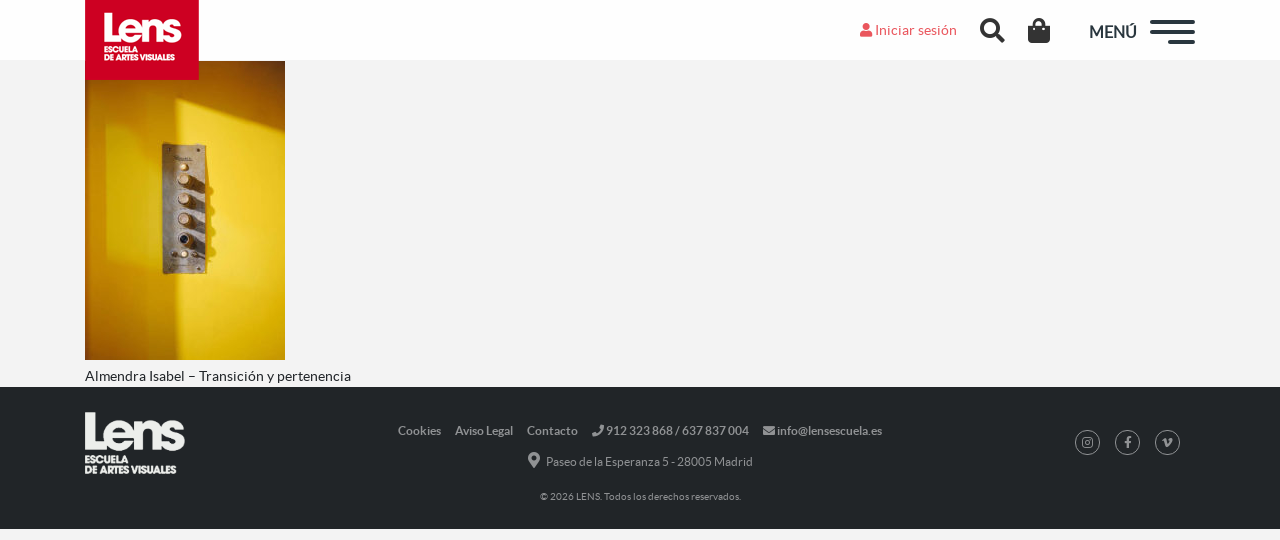

--- FILE ---
content_type: text/html; charset=UTF-8
request_url: https://lensescuela.es/noticias/actividades/becas-de-fotografia-2018-ya-tenemos-ganadores/attachment/10-no-lugar/
body_size: 14793
content:
<!doctype html>
<html lang="es" class="no-js">
<head>
  
  <meta charset="UTF-8">
  <title>
    10-No-lugar - LENS     :    LENS  </title>

  <link href="//www.google-analytics.com" rel="dns-prefetch">
  <meta name="facebook-domain-verification" content="3d2m6ilahk5mdv30nqgda5v5u5zue7" />
  <meta name="format-detection" content="telephone=no">
  <meta http-equiv="X-UA-Compatible" content="IE=edge,chrome=1">
  <meta name="viewport" content="width=device-width, initial-scale=1.0">

  <meta name='robots' content='index, follow, max-image-preview:large, max-snippet:-1, max-video-preview:-1' />

<!-- Google Tag Manager for WordPress by gtm4wp.com -->
<script data-cfasync="false" data-pagespeed-no-defer>
	var gtm4wp_datalayer_name = "dataLayer";
	var dataLayer = dataLayer || [];
	const gtm4wp_use_sku_instead = 0;
	const gtm4wp_currency = 'EUR';
	const gtm4wp_product_per_impression = 10;
	const gtm4wp_clear_ecommerce = false;
	const gtm4wp_datalayer_max_timeout = 2000;
</script>
<!-- End Google Tag Manager for WordPress by gtm4wp.com -->
	<!-- This site is optimized with the Yoast SEO plugin v26.7 - https://yoast.com/wordpress/plugins/seo/ -->
	<link rel="canonical" href="https://lensescuela.es/noticias/actividades/becas-de-fotografia-2018-ya-tenemos-ganadores/attachment/10-no-lugar/" />
	<meta property="og:locale" content="es_ES" />
	<meta property="og:type" content="article" />
	<meta property="og:title" content="10-No-lugar - LENS" />
	<meta property="og:description" content="Almendra Isabel &#8211; Transición y pertenencia" />
	<meta property="og:url" content="https://lensescuela.es/noticias/actividades/becas-de-fotografia-2018-ya-tenemos-ganadores/attachment/10-no-lugar/" />
	<meta property="og:site_name" content="LENS" />
	<meta property="article:publisher" content="https://www.facebook.com/LENSescuela/" />
	<meta property="article:modified_time" content="2018-04-29T15:13:09+00:00" />
	<meta property="og:image" content="https://lensescuela.es/noticias/actividades/becas-de-fotografia-2018-ya-tenemos-ganadores/attachment/10-no-lugar" />
	<meta property="og:image:width" content="467" />
	<meta property="og:image:height" content="700" />
	<meta property="og:image:type" content="image/jpeg" />
	<meta name="twitter:card" content="summary_large_image" />
	<meta name="twitter:site" content="@LensEscuela" />
	<script type="application/ld+json" class="yoast-schema-graph">{"@context":"https://schema.org","@graph":[{"@type":"WebPage","@id":"https://lensescuela.es/wp-content/uploads/2018/04/10-No-lugar.jpg","url":"https://lensescuela.es/wp-content/uploads/2018/04/10-No-lugar.jpg","name":"10-No-lugar - LENS","isPartOf":{"@id":"https://lensescuela.es/#website"},"primaryImageOfPage":{"@id":"https://lensescuela.es/wp-content/uploads/2018/04/10-No-lugar.jpg#primaryimage"},"image":{"@id":"https://lensescuela.es/wp-content/uploads/2018/04/10-No-lugar.jpg#primaryimage"},"thumbnailUrl":"https://lensescuela.es/wp-content/uploads/2018/04/10-No-lugar.jpg","datePublished":"2018-04-29T15:12:51+00:00","dateModified":"2018-04-29T15:13:09+00:00","breadcrumb":{"@id":"https://lensescuela.es/wp-content/uploads/2018/04/10-No-lugar.jpg#breadcrumb"},"inLanguage":"es","potentialAction":[{"@type":"ReadAction","target":["https://lensescuela.es/wp-content/uploads/2018/04/10-No-lugar.jpg"]}]},{"@type":"ImageObject","inLanguage":"es","@id":"https://lensescuela.es/wp-content/uploads/2018/04/10-No-lugar.jpg#primaryimage","url":"https://lensescuela.es/wp-content/uploads/2018/04/10-No-lugar.jpg","contentUrl":"https://lensescuela.es/wp-content/uploads/2018/04/10-No-lugar.jpg","width":467,"height":700,"caption":"Almendra Isabel - Transición y pertenencia"},{"@type":"BreadcrumbList","@id":"https://lensescuela.es/wp-content/uploads/2018/04/10-No-lugar.jpg#breadcrumb","itemListElement":[{"@type":"ListItem","position":1,"name":"Inicio","item":"https://lensescuela.es/"},{"@type":"ListItem","position":2,"name":"Becas de Fotografía 2018: Ya tenemos ganadores","item":"https://lensescuela.es/noticias/actividades/becas-de-fotografia-2018-ya-tenemos-ganadores/"},{"@type":"ListItem","position":3,"name":"10&#8212;No-lugar"}]},{"@type":"WebSite","@id":"https://lensescuela.es/#website","url":"https://lensescuela.es/","name":"LENS","description":"LENS Escuela de Artes Visuales","publisher":{"@id":"https://lensescuela.es/#organization"},"potentialAction":[{"@type":"SearchAction","target":{"@type":"EntryPoint","urlTemplate":"https://lensescuela.es/?s={search_term_string}"},"query-input":{"@type":"PropertyValueSpecification","valueRequired":true,"valueName":"search_term_string"}}],"inLanguage":"es"},{"@type":"Organization","@id":"https://lensescuela.es/#organization","name":"LENS Escuela de Artes Visuales","url":"https://lensescuela.es/","logo":{"@type":"ImageObject","inLanguage":"es","@id":"https://lensescuela.es/#/schema/logo/image/","url":"https://lensescuela.es/wp-content/uploads/2017/07/Lens-logo.png","contentUrl":"https://lensescuela.es/wp-content/uploads/2017/07/Lens-logo.png","width":114,"height":80,"caption":"LENS Escuela de Artes Visuales"},"image":{"@id":"https://lensescuela.es/#/schema/logo/image/"},"sameAs":["https://www.facebook.com/LENSescuela/","https://x.com/LensEscuela","https://www.instagram.com/lensescuela/","https://www.linkedin.com/company-beta/11026660/"]}]}</script>
	<!-- / Yoast SEO plugin. -->


<link rel="alternate" title="oEmbed (JSON)" type="application/json+oembed" href="https://lensescuela.es/wp-json/oembed/1.0/embed?url=https%3A%2F%2Flensescuela.es%2Fnoticias%2Factividades%2Fbecas-de-fotografia-2018-ya-tenemos-ganadores%2Fattachment%2F10-no-lugar%2F" />
<link rel="alternate" title="oEmbed (XML)" type="text/xml+oembed" href="https://lensescuela.es/wp-json/oembed/1.0/embed?url=https%3A%2F%2Flensescuela.es%2Fnoticias%2Factividades%2Fbecas-de-fotografia-2018-ya-tenemos-ganadores%2Fattachment%2F10-no-lugar%2F&#038;format=xml" />
<style id='wp-img-auto-sizes-contain-inline-css' type='text/css'>
img:is([sizes=auto i],[sizes^="auto," i]){contain-intrinsic-size:3000px 1500px}
/*# sourceURL=wp-img-auto-sizes-contain-inline-css */
</style>
<style id='wp-block-library-inline-css' type='text/css'>
:root{--wp-block-synced-color:#7a00df;--wp-block-synced-color--rgb:122,0,223;--wp-bound-block-color:var(--wp-block-synced-color);--wp-editor-canvas-background:#ddd;--wp-admin-theme-color:#007cba;--wp-admin-theme-color--rgb:0,124,186;--wp-admin-theme-color-darker-10:#006ba1;--wp-admin-theme-color-darker-10--rgb:0,107,160.5;--wp-admin-theme-color-darker-20:#005a87;--wp-admin-theme-color-darker-20--rgb:0,90,135;--wp-admin-border-width-focus:2px}@media (min-resolution:192dpi){:root{--wp-admin-border-width-focus:1.5px}}.wp-element-button{cursor:pointer}:root .has-very-light-gray-background-color{background-color:#eee}:root .has-very-dark-gray-background-color{background-color:#313131}:root .has-very-light-gray-color{color:#eee}:root .has-very-dark-gray-color{color:#313131}:root .has-vivid-green-cyan-to-vivid-cyan-blue-gradient-background{background:linear-gradient(135deg,#00d084,#0693e3)}:root .has-purple-crush-gradient-background{background:linear-gradient(135deg,#34e2e4,#4721fb 50%,#ab1dfe)}:root .has-hazy-dawn-gradient-background{background:linear-gradient(135deg,#faaca8,#dad0ec)}:root .has-subdued-olive-gradient-background{background:linear-gradient(135deg,#fafae1,#67a671)}:root .has-atomic-cream-gradient-background{background:linear-gradient(135deg,#fdd79a,#004a59)}:root .has-nightshade-gradient-background{background:linear-gradient(135deg,#330968,#31cdcf)}:root .has-midnight-gradient-background{background:linear-gradient(135deg,#020381,#2874fc)}:root{--wp--preset--font-size--normal:16px;--wp--preset--font-size--huge:42px}.has-regular-font-size{font-size:1em}.has-larger-font-size{font-size:2.625em}.has-normal-font-size{font-size:var(--wp--preset--font-size--normal)}.has-huge-font-size{font-size:var(--wp--preset--font-size--huge)}.has-text-align-center{text-align:center}.has-text-align-left{text-align:left}.has-text-align-right{text-align:right}.has-fit-text{white-space:nowrap!important}#end-resizable-editor-section{display:none}.aligncenter{clear:both}.items-justified-left{justify-content:flex-start}.items-justified-center{justify-content:center}.items-justified-right{justify-content:flex-end}.items-justified-space-between{justify-content:space-between}.screen-reader-text{border:0;clip-path:inset(50%);height:1px;margin:-1px;overflow:hidden;padding:0;position:absolute;width:1px;word-wrap:normal!important}.screen-reader-text:focus{background-color:#ddd;clip-path:none;color:#444;display:block;font-size:1em;height:auto;left:5px;line-height:normal;padding:15px 23px 14px;text-decoration:none;top:5px;width:auto;z-index:100000}html :where(.has-border-color){border-style:solid}html :where([style*=border-top-color]){border-top-style:solid}html :where([style*=border-right-color]){border-right-style:solid}html :where([style*=border-bottom-color]){border-bottom-style:solid}html :where([style*=border-left-color]){border-left-style:solid}html :where([style*=border-width]){border-style:solid}html :where([style*=border-top-width]){border-top-style:solid}html :where([style*=border-right-width]){border-right-style:solid}html :where([style*=border-bottom-width]){border-bottom-style:solid}html :where([style*=border-left-width]){border-left-style:solid}html :where(img[class*=wp-image-]){height:auto;max-width:100%}:where(figure){margin:0 0 1em}html :where(.is-position-sticky){--wp-admin--admin-bar--position-offset:var(--wp-admin--admin-bar--height,0px)}@media screen and (max-width:600px){html :where(.is-position-sticky){--wp-admin--admin-bar--position-offset:0px}}

/*# sourceURL=wp-block-library-inline-css */
</style><link rel="stylesheet" href="https://lensescuela.es/wp-content/cache/minify/d5e73.css" media="all" />

<style id='global-styles-inline-css' type='text/css'>
:root{--wp--preset--aspect-ratio--square: 1;--wp--preset--aspect-ratio--4-3: 4/3;--wp--preset--aspect-ratio--3-4: 3/4;--wp--preset--aspect-ratio--3-2: 3/2;--wp--preset--aspect-ratio--2-3: 2/3;--wp--preset--aspect-ratio--16-9: 16/9;--wp--preset--aspect-ratio--9-16: 9/16;--wp--preset--color--black: #000000;--wp--preset--color--cyan-bluish-gray: #abb8c3;--wp--preset--color--white: #ffffff;--wp--preset--color--pale-pink: #f78da7;--wp--preset--color--vivid-red: #cf2e2e;--wp--preset--color--luminous-vivid-orange: #ff6900;--wp--preset--color--luminous-vivid-amber: #fcb900;--wp--preset--color--light-green-cyan: #7bdcb5;--wp--preset--color--vivid-green-cyan: #00d084;--wp--preset--color--pale-cyan-blue: #8ed1fc;--wp--preset--color--vivid-cyan-blue: #0693e3;--wp--preset--color--vivid-purple: #9b51e0;--wp--preset--gradient--vivid-cyan-blue-to-vivid-purple: linear-gradient(135deg,rgb(6,147,227) 0%,rgb(155,81,224) 100%);--wp--preset--gradient--light-green-cyan-to-vivid-green-cyan: linear-gradient(135deg,rgb(122,220,180) 0%,rgb(0,208,130) 100%);--wp--preset--gradient--luminous-vivid-amber-to-luminous-vivid-orange: linear-gradient(135deg,rgb(252,185,0) 0%,rgb(255,105,0) 100%);--wp--preset--gradient--luminous-vivid-orange-to-vivid-red: linear-gradient(135deg,rgb(255,105,0) 0%,rgb(207,46,46) 100%);--wp--preset--gradient--very-light-gray-to-cyan-bluish-gray: linear-gradient(135deg,rgb(238,238,238) 0%,rgb(169,184,195) 100%);--wp--preset--gradient--cool-to-warm-spectrum: linear-gradient(135deg,rgb(74,234,220) 0%,rgb(151,120,209) 20%,rgb(207,42,186) 40%,rgb(238,44,130) 60%,rgb(251,105,98) 80%,rgb(254,248,76) 100%);--wp--preset--gradient--blush-light-purple: linear-gradient(135deg,rgb(255,206,236) 0%,rgb(152,150,240) 100%);--wp--preset--gradient--blush-bordeaux: linear-gradient(135deg,rgb(254,205,165) 0%,rgb(254,45,45) 50%,rgb(107,0,62) 100%);--wp--preset--gradient--luminous-dusk: linear-gradient(135deg,rgb(255,203,112) 0%,rgb(199,81,192) 50%,rgb(65,88,208) 100%);--wp--preset--gradient--pale-ocean: linear-gradient(135deg,rgb(255,245,203) 0%,rgb(182,227,212) 50%,rgb(51,167,181) 100%);--wp--preset--gradient--electric-grass: linear-gradient(135deg,rgb(202,248,128) 0%,rgb(113,206,126) 100%);--wp--preset--gradient--midnight: linear-gradient(135deg,rgb(2,3,129) 0%,rgb(40,116,252) 100%);--wp--preset--font-size--small: 13px;--wp--preset--font-size--medium: 20px;--wp--preset--font-size--large: 36px;--wp--preset--font-size--x-large: 42px;--wp--preset--spacing--20: 0.44rem;--wp--preset--spacing--30: 0.67rem;--wp--preset--spacing--40: 1rem;--wp--preset--spacing--50: 1.5rem;--wp--preset--spacing--60: 2.25rem;--wp--preset--spacing--70: 3.38rem;--wp--preset--spacing--80: 5.06rem;--wp--preset--shadow--natural: 6px 6px 9px rgba(0, 0, 0, 0.2);--wp--preset--shadow--deep: 12px 12px 50px rgba(0, 0, 0, 0.4);--wp--preset--shadow--sharp: 6px 6px 0px rgba(0, 0, 0, 0.2);--wp--preset--shadow--outlined: 6px 6px 0px -3px rgb(255, 255, 255), 6px 6px rgb(0, 0, 0);--wp--preset--shadow--crisp: 6px 6px 0px rgb(0, 0, 0);}:where(.is-layout-flex){gap: 0.5em;}:where(.is-layout-grid){gap: 0.5em;}body .is-layout-flex{display: flex;}.is-layout-flex{flex-wrap: wrap;align-items: center;}.is-layout-flex > :is(*, div){margin: 0;}body .is-layout-grid{display: grid;}.is-layout-grid > :is(*, div){margin: 0;}:where(.wp-block-columns.is-layout-flex){gap: 2em;}:where(.wp-block-columns.is-layout-grid){gap: 2em;}:where(.wp-block-post-template.is-layout-flex){gap: 1.25em;}:where(.wp-block-post-template.is-layout-grid){gap: 1.25em;}.has-black-color{color: var(--wp--preset--color--black) !important;}.has-cyan-bluish-gray-color{color: var(--wp--preset--color--cyan-bluish-gray) !important;}.has-white-color{color: var(--wp--preset--color--white) !important;}.has-pale-pink-color{color: var(--wp--preset--color--pale-pink) !important;}.has-vivid-red-color{color: var(--wp--preset--color--vivid-red) !important;}.has-luminous-vivid-orange-color{color: var(--wp--preset--color--luminous-vivid-orange) !important;}.has-luminous-vivid-amber-color{color: var(--wp--preset--color--luminous-vivid-amber) !important;}.has-light-green-cyan-color{color: var(--wp--preset--color--light-green-cyan) !important;}.has-vivid-green-cyan-color{color: var(--wp--preset--color--vivid-green-cyan) !important;}.has-pale-cyan-blue-color{color: var(--wp--preset--color--pale-cyan-blue) !important;}.has-vivid-cyan-blue-color{color: var(--wp--preset--color--vivid-cyan-blue) !important;}.has-vivid-purple-color{color: var(--wp--preset--color--vivid-purple) !important;}.has-black-background-color{background-color: var(--wp--preset--color--black) !important;}.has-cyan-bluish-gray-background-color{background-color: var(--wp--preset--color--cyan-bluish-gray) !important;}.has-white-background-color{background-color: var(--wp--preset--color--white) !important;}.has-pale-pink-background-color{background-color: var(--wp--preset--color--pale-pink) !important;}.has-vivid-red-background-color{background-color: var(--wp--preset--color--vivid-red) !important;}.has-luminous-vivid-orange-background-color{background-color: var(--wp--preset--color--luminous-vivid-orange) !important;}.has-luminous-vivid-amber-background-color{background-color: var(--wp--preset--color--luminous-vivid-amber) !important;}.has-light-green-cyan-background-color{background-color: var(--wp--preset--color--light-green-cyan) !important;}.has-vivid-green-cyan-background-color{background-color: var(--wp--preset--color--vivid-green-cyan) !important;}.has-pale-cyan-blue-background-color{background-color: var(--wp--preset--color--pale-cyan-blue) !important;}.has-vivid-cyan-blue-background-color{background-color: var(--wp--preset--color--vivid-cyan-blue) !important;}.has-vivid-purple-background-color{background-color: var(--wp--preset--color--vivid-purple) !important;}.has-black-border-color{border-color: var(--wp--preset--color--black) !important;}.has-cyan-bluish-gray-border-color{border-color: var(--wp--preset--color--cyan-bluish-gray) !important;}.has-white-border-color{border-color: var(--wp--preset--color--white) !important;}.has-pale-pink-border-color{border-color: var(--wp--preset--color--pale-pink) !important;}.has-vivid-red-border-color{border-color: var(--wp--preset--color--vivid-red) !important;}.has-luminous-vivid-orange-border-color{border-color: var(--wp--preset--color--luminous-vivid-orange) !important;}.has-luminous-vivid-amber-border-color{border-color: var(--wp--preset--color--luminous-vivid-amber) !important;}.has-light-green-cyan-border-color{border-color: var(--wp--preset--color--light-green-cyan) !important;}.has-vivid-green-cyan-border-color{border-color: var(--wp--preset--color--vivid-green-cyan) !important;}.has-pale-cyan-blue-border-color{border-color: var(--wp--preset--color--pale-cyan-blue) !important;}.has-vivid-cyan-blue-border-color{border-color: var(--wp--preset--color--vivid-cyan-blue) !important;}.has-vivid-purple-border-color{border-color: var(--wp--preset--color--vivid-purple) !important;}.has-vivid-cyan-blue-to-vivid-purple-gradient-background{background: var(--wp--preset--gradient--vivid-cyan-blue-to-vivid-purple) !important;}.has-light-green-cyan-to-vivid-green-cyan-gradient-background{background: var(--wp--preset--gradient--light-green-cyan-to-vivid-green-cyan) !important;}.has-luminous-vivid-amber-to-luminous-vivid-orange-gradient-background{background: var(--wp--preset--gradient--luminous-vivid-amber-to-luminous-vivid-orange) !important;}.has-luminous-vivid-orange-to-vivid-red-gradient-background{background: var(--wp--preset--gradient--luminous-vivid-orange-to-vivid-red) !important;}.has-very-light-gray-to-cyan-bluish-gray-gradient-background{background: var(--wp--preset--gradient--very-light-gray-to-cyan-bluish-gray) !important;}.has-cool-to-warm-spectrum-gradient-background{background: var(--wp--preset--gradient--cool-to-warm-spectrum) !important;}.has-blush-light-purple-gradient-background{background: var(--wp--preset--gradient--blush-light-purple) !important;}.has-blush-bordeaux-gradient-background{background: var(--wp--preset--gradient--blush-bordeaux) !important;}.has-luminous-dusk-gradient-background{background: var(--wp--preset--gradient--luminous-dusk) !important;}.has-pale-ocean-gradient-background{background: var(--wp--preset--gradient--pale-ocean) !important;}.has-electric-grass-gradient-background{background: var(--wp--preset--gradient--electric-grass) !important;}.has-midnight-gradient-background{background: var(--wp--preset--gradient--midnight) !important;}.has-small-font-size{font-size: var(--wp--preset--font-size--small) !important;}.has-medium-font-size{font-size: var(--wp--preset--font-size--medium) !important;}.has-large-font-size{font-size: var(--wp--preset--font-size--large) !important;}.has-x-large-font-size{font-size: var(--wp--preset--font-size--x-large) !important;}
/*# sourceURL=global-styles-inline-css */
</style>

<style id='classic-theme-styles-inline-css' type='text/css'>
/*! This file is auto-generated */
.wp-block-button__link{color:#fff;background-color:#32373c;border-radius:9999px;box-shadow:none;text-decoration:none;padding:calc(.667em + 2px) calc(1.333em + 2px);font-size:1.125em}.wp-block-file__button{background:#32373c;color:#fff;text-decoration:none}
/*# sourceURL=/wp-includes/css/classic-themes.min.css */
</style>
<link rel="stylesheet" href="https://lensescuela.es/wp-content/cache/minify/1ffe2.css" media="all" />




<style id='woocommerce-inline-inline-css' type='text/css'>
.woocommerce form .form-row .required { visibility: visible; }
/*# sourceURL=woocommerce-inline-inline-css */
</style>
<link rel="stylesheet" href="https://lensescuela.es/wp-content/cache/minify/a9de4.css" media="all" />














<!--n2css--><!--n2js--><script src="https://lensescuela.es/wp-content/cache/minify/818c0.js"></script>




<script type="text/javascript" id="woocommerce-js-extra">
/* <![CDATA[ */
var woocommerce_params = {"ajax_url":"/wp-admin/admin-ajax.php","wc_ajax_url":"/?wc-ajax=%%endpoint%%","i18n_password_show":"Mostrar contrase\u00f1a","i18n_password_hide":"Ocultar contrase\u00f1a"};
//# sourceURL=woocommerce-js-extra
/* ]]> */
</script>

<script type="text/javascript" id="brb-public-main-js-js-extra">
/* <![CDATA[ */
var brb_vars = {"ajaxurl":"https://lensescuela.es/wp-admin/admin-ajax.php","gavatar":"https://lensescuela.es/wp-content/plugins/business-reviews-bundle/assets/img/google_avatar.png"};
//# sourceURL=brb-public-main-js-js-extra
/* ]]> */
</script>

<script src="https://lensescuela.es/wp-content/cache/minify/a2350.js"></script>


<script>// Configuración inicial del Consent Mode con valores predeterminados
  window.dataLayer = window.dataLayer || [];
  function gtag(){dataLayer.push(arguments);}

  // Función para actualizar Google Consent Mode
  function actualizarConsentMode() {
    // Acceder a los servicios consentidos por categoría
    var adStorage = cmplz_has_consent('marketing') ? 'granted' : 'denied';
    var analyticsStorage = cmplz_has_consent('statistics') ? 'granted' : 'denied';
    var adUserData = cmplz_has_consent('marketing') ? 'granted' : 'denied';
    var adPersonalization = cmplz_has_consent('marketing') ? 'granted' : 'denied';
    var functionalityStorage = cmplz_has_consent('preferences') ? 'granted' : 'denied';
    var personalizationStorage = cmplz_has_consent('preferences') ? 'granted' : 'denied';
    var securityStorage = 'granted'; // Seguridad siempre habilitada
    var conversionMeasurement = cmplz_has_consent('statistics') ? 'granted' : 'denied';

    // Establecer "wait_for_update" para evitar pérdida de datos antes de actualizar el consentimiento
    gtag('consent', 'default', {
      'ad_storage': 'denied',
      'analytics_storage': 'denied',
      'wait_for_update': 1000 
    });

    // Actualizar el Consent Mode con la elección del usuario
    gtag('consent', 'update', {
      'ad_storage': adStorage,
      'analytics_storage': analyticsStorage,
      'ad_user_data': adUserData,
      'ad_personalization': adPersonalization,
      'functionality_storage': functionalityStorage,
      'personalization_storage': personalizationStorage,
      'security_storage': securityStorage,
      'conversion_measurement': conversionMeasurement
    });
  }

  // Escuchar cambios en el estado del consentimiento
  document.addEventListener("cmplz_status_change", function () {
    actualizarConsentMode();
  });

  // Escuchar cuando el consentimiento es revocado
  document.addEventListener("cmplz_revoke", function () {
    gtag('consent', 'update', {
      'ad_storage': 'denied',
      'analytics_storage': 'denied',
      'ad_user_data': 'denied',
      'ad_personalization': 'denied',
      'functionality_storage': 'denied',
      'personalization_storage': 'denied',
      'security_storage': 'denied',
      'conversion_measurement': 'denied'
    });
  });

  // Ejecutar al cargar la página para aplicar el estado inicial
  document.addEventListener("DOMContentLoaded", function () {
    actualizarConsentMode();
  });

const MEASUREMENT_ID = 'G-TWVK2W2X17';
const DEFAULT_TIMEOUT = 2000;

function gtagSendEvent(url, eventName = 'form_submit', timeout = DEFAULT_TIMEOUT) {
  if (typeof gtag !== 'function') {
    window.location = url;
    return false;
  }

  let called = false;
  const callback = () => {
    if (called) return;
    called = true;
    window.location = url;
  };

  gtag('event', eventName, {
    send_to: MEASUREMENT_ID, 
    event_callback: callback,
    event_timeout: DEFAULT_TIMEOUT
  });

  return false;
}

// Alias para descargas

function gtagSendDownload() {
  if (typeof gtag !== 'function') {
    // Si no hay gtag, descarga directa
    return true;
  }

  let called = false;
  const callback = () => {
    if (called) return;
    called = true;
    // en el callback no hace falta pasar URL: window.location es la actual
    //window.location.reload(); // o la lógica que quieras tras trackear
  };

  gtag('event', 'file_download', {
    send_to: MEASUREMENT_ID,
    // No pasamos ningún "event_label" ni "link_url": GA4 usará page_location
    event_callback: callback,
    event_timeout: DEFAULT_TIMEOUT
  });

  return false;
}</script><link rel="https://api.w.org/" href="https://lensescuela.es/wp-json/" /><link rel="alternate" title="JSON" type="application/json" href="https://lensescuela.es/wp-json/wp/v2/media/14112" />		<!-- Custom Logo: hide header text -->
		<style id="custom-logo-css" type="text/css">
			.site-title, .site-description {
				position: absolute;
				clip-path: inset(50%);
			}
		</style>
					<style>.cmplz-hidden {
					display: none !important;
				}</style>
<!-- Google Tag Manager for WordPress by gtm4wp.com -->
<!-- GTM Container placement set to automatic -->
<script data-cfasync="false" data-pagespeed-no-defer type="text/javascript">
	var dataLayer_content = {"pagePostType":"attachment","pagePostType2":"single-attachment","pagePostAuthor":"Antonio Perez Rio","customerTotalOrders":0,"customerTotalOrderValue":0,"customerFirstName":"","customerLastName":"","customerBillingFirstName":"","customerBillingLastName":"","customerBillingCompany":"","customerBillingAddress1":"","customerBillingAddress2":"","customerBillingCity":"","customerBillingState":"","customerBillingPostcode":"","customerBillingCountry":"","customerBillingEmail":"","customerBillingEmailHash":"","customerBillingPhone":"","customerShippingFirstName":"","customerShippingLastName":"","customerShippingCompany":"","customerShippingAddress1":"","customerShippingAddress2":"","customerShippingCity":"","customerShippingState":"","customerShippingPostcode":"","customerShippingCountry":""};
	dataLayer.push( dataLayer_content );
</script>
<script data-cfasync="false" data-pagespeed-no-defer type="text/javascript">
		if (typeof gtag == "undefined") {
			function gtag(){dataLayer.push(arguments);}
		}

		gtag("consent", "default", {
			"analytics_storage": "denied",
			"ad_storage": "denied",
			"ad_user_data": "denied",
			"ad_personalization": "denied",
			"functionality_storage": "denied",
			"security_storage": "denied",
			"personalization_storage": "denied",
		});
</script>
<script data-cfasync="false" data-pagespeed-no-defer type="text/javascript">
(function(w,d,s,l,i){w[l]=w[l]||[];w[l].push({'gtm.start':
new Date().getTime(),event:'gtm.js'});var f=d.getElementsByTagName(s)[0],
j=d.createElement(s),dl=l!='dataLayer'?'&l='+l:'';j.async=true;j.src=
'//www.googletagmanager.com/gtm.js?id='+i+dl;f.parentNode.insertBefore(j,f);
})(window,document,'script','dataLayer','GTM-WD2MS6M');
</script>
<!-- End Google Tag Manager for WordPress by gtm4wp.com -->	<noscript><style>.woocommerce-product-gallery{ opacity: 1 !important; }</style></noscript>
	<meta name="generator" content="Powered by WPBakery Page Builder - drag and drop page builder for WordPress."/>
<noscript><style>.lazyload[data-src]{display:none !important;}</style></noscript><style>.lazyload{background-image:none !important;}.lazyload:before{background-image:none !important;}</style><link rel="icon" href="https://lensescuela.es/wp-content/uploads/2017/05/cropped-favicon-32x32.png" sizes="32x32" />
<link rel="icon" href="https://lensescuela.es/wp-content/uploads/2017/05/cropped-favicon-192x192.png" sizes="192x192" />
<link rel="apple-touch-icon" href="https://lensescuela.es/wp-content/uploads/2017/05/cropped-favicon-180x180.png" />
<meta name="msapplication-TileImage" content="https://lensescuela.es/wp-content/uploads/2017/05/cropped-favicon-270x270.png" />
		<style type="text/css" id="wp-custom-css">
			.grecaptcha-badge{
 visibility: collapse !important;  
}
body.login .loginpress-show-love{
	display: none !important;  
}

.vc_images_carousel.vc_build .vc_carousel-slideline .vc_carousel-slideline-inner>.vc_item .vc_inner img{
	display: block;
	margin: auto;
}		</style>
		<noscript><style> .wpb_animate_when_almost_visible { opacity: 1; }</style></noscript>
<link rel="stylesheet" href="https://lensescuela.es/wp-content/cache/minify/86ef1.css" media="all" />

</head>

<body class="attachment wp-singular attachment-template-default single single-attachment postid-14112 attachmentid-14112 attachment-jpeg wp-custom-logo wp-theme-lens theme-lens woocommerce-no-js 10-no-lugar wpb-js-composer js-comp-ver-8.7.2 vc_responsive">

  
  <div id="fb-root"></div>
  <script async defer crossorigin="anonymous" src="https://connect.facebook.net/es_ES/sdk.js#xfbml=1&version=v3.3"></script>
  
  
  <!-- header -->
  <header>

    <div id="header">

      <div class="container">
        <div class="row">

          <div id="logo" class="col-4 col-sm-5 col-md-5 col-lg-5">

            <a href="https://lensescuela.es/" class="custom-logo-link" rel="home"><img width="114" height="80" src="[data-uri]" class="custom-logo lazyload" alt="LENS" decoding="async" data-src="https://lensescuela.es/wp-content/uploads/2017/04/Lens-logo.png" data-eio-rwidth="114" data-eio-rheight="80" /><noscript><img width="114" height="80" src="https://lensescuela.es/wp-content/uploads/2017/04/Lens-logo.png" class="custom-logo" alt="LENS" decoding="async" data-eio="l" /></noscript></a>
          </div>

          <div id="login-buttons" class="col no-gutters text-right">
            <div class="header-links">
                            <!--<a href="#pt-login"><i class="fa fa-user login" aria-hidden="true"></i> Iniciar sesión</a>
              <a href="#pt-register"><i class="fa fa-sign-in" aria-hidden="true"></i> Register</a>-->
              <a href="/wp-login.php?redirect_to=https://lensescuela.es/noticias/actividades/becas-de-fotografia-2018-ya-tenemos-ganadores/attachment/10-no-lugar/&reauth=1"><i class="fas fa-user login" aria-hidden="true"></i> Iniciar sesión</a>
                            <div id="search">
                <a href="#" class="searchBtn header-search-button"><i class="fas fa-search"></i></a>
              </div>
              <div id="cart">
                                  <a class="cartBtn header-cart-button" href="https://lensescuela.es/finalizar-compra/"> 
                    <i class="fas fa-shopping-bag"></i>
                                      </a>
                              </div>
            </div>
          </div>

          <div id="menu-buttons" class="col text-right">
            
            <span id="text-menu">MENÚ</span>

            <div id="hamburger">
              <span></span>
              <span></span>
              <span></span>
            </div>

          </div>

        </div>
      </div>
    </div>

    <div class="overlay overlay-hugeinc">
      <nav class="nav">
        <div class="menu-container">
          <div class="top-menu">
            <a href="https://lensescuela.es">
              <img src="[data-uri]" alt="Logo Lens" class="logo-menu lazyload" data-src="https://lensescuela.es/wp-content/themes/lens/assets/img/Lens-logo-blanco.png" decoding="async" width="281" height="175" data-eio-rwidth="281" data-eio-rheight="175"><noscript><img src="https://lensescuela.es/wp-content/themes/lens/assets/img/Lens-logo-blanco.png" alt="Logo Lens" class="logo-menu" data-eio="l"></noscript>
            </a>
          
            <div class="overlay-close">x</div>
          </div>
          <div class="menu-menu-principal-container"><ul><li id="menu-item-121465" class="menu-item menu-item-type-post_type menu-item-object-page menu-item-home menu-item-121465"><a href="https://lensescuela.es/">Home</a></li>
<li id="menu-item-125169" class="border-top-menu menu-item menu-item-type-post_type menu-item-object-page menu-item-125169"><a href="https://lensescuela.es/cursos-y-talleres/fotografia/">Cursos Presenciales Fotografía</a></li>
<li id="menu-item-123253" class="menu-item menu-item-type-post_type menu-item-object-page menu-item-123253"><a href="https://lensescuela.es/cursos-online/fotografia/">Cursos Online Fotografía</a></li>
<li id="menu-item-145675" class="menu-item menu-item-type-custom menu-item-object-custom menu-item-home menu-item-has-children menu-item-145675"><a href="https://lensescuela.es/">Máster de Fotografía</a>
<ul class="sub-menu">
	<li id="menu-item-149176" class="menu-item menu-item-type-custom menu-item-object-custom menu-item-149176"><a href="https://lensescuela.es/master-fotografia-contemporanea/">Máster Presencial de Fotografía</a></li>
	<li id="menu-item-149175" class="menu-item menu-item-type-custom menu-item-object-custom menu-item-149175"><a href="https://lensescuela.es/master-online-fotografia/">Máster Online de Fotografía</a></li>
</ul>
</li>
<li id="menu-item-125565" class="border-top-menu menu-item menu-item-type-post_type menu-item-object-page menu-item-125565"><a href="https://lensescuela.es/cursos-y-talleres/video/">Cursos Presenciales Cine y Vídeo</a></li>
<li id="menu-item-123252" class="menu-item menu-item-type-post_type menu-item-object-page menu-item-123252"><a href="https://lensescuela.es/cursos-online/video/">Cursos Online Cine y Vídeo</a></li>
<li id="menu-item-125201" class="menu-item menu-item-type-custom menu-item-object-custom menu-item-home menu-item-has-children menu-item-125201"><a href="https://lensescuela.es/">Máster de Cine</a>
<ul class="sub-menu">
	<li id="menu-item-121943" class="menu-item menu-item-type-custom menu-item-object-custom menu-item-121943"><a href="https://lensescuela.es/masters/master-montaje-cinematografico-frame/">Máster en Montaje Cinematográfico</a></li>
	<li id="menu-item-123898" class="menu-item menu-item-type-custom menu-item-object-custom menu-item-123898"><a href="https://lensescuela.es/master-online-de-cine-documental/">Máster de Cine Documental</a></li>
</ul>
</li>
<li id="menu-item-28" class="border-top-menu menu-item menu-item-type-post_type menu-item-object-page menu-item-28"><a href="https://lensescuela.es/escuela-de-artes-visuales/">La Escuela</a></li>
<li id="menu-item-146644" class="menu-item menu-item-type-post_type menu-item-object-page menu-item-146644"><a href="https://lensescuela.es/estudiantes-internacionales/">Estudiantes Internacionales</a></li>
<li id="menu-item-122014" class="menu-item menu-item-type-post_type menu-item-object-page menu-item-122014"><a href="https://lensescuela.es/noticias/">Noticias y Eventos</a></li>
<li id="menu-item-126900" class="menu-item menu-item-type-custom menu-item-object-custom menu-item-126900"><a target="_blank" href="https://lensescuela.classlife.education/">Campus Virtual</a></li>
<li id="menu-item-121325" class="menu-item menu-item-type-post_type menu-item-object-page menu-item-121325"><a href="https://lensescuela.es/escuela-de-artes-visuales/contacto/">Contacto</a></li>
</ul></div>        </div>
      </nav>
    </div>

  </header>
  <!-- /header -->
<div class="wrapper container">

	<main>

		
            <p class="attachment"><a href='https://lensescuela.es/wp-content/uploads/2018/04/10-No-lugar.jpg'><img fetchpriority="high" decoding="async" width="200" height="300" src="[data-uri]" class="attachment-medium size-medium lazyload" alt="Almendra Isabel - Transición y pertenencia"   data-src="https://lensescuela.es/wp-content/uploads/2018/04/10-No-lugar-200x300.jpg" data-srcset="https://lensescuela.es/wp-content/uploads/2018/04/10-No-lugar-200x300.jpg 200w, https://lensescuela.es/wp-content/uploads/2018/04/10-No-lugar.jpg 467w" data-sizes="auto" data-eio-rwidth="200" data-eio-rheight="300" /><noscript><img fetchpriority="high" decoding="async" width="200" height="300" src="https://lensescuela.es/wp-content/uploads/2018/04/10-No-lugar-200x300.jpg" class="attachment-medium size-medium" alt="Almendra Isabel - Transición y pertenencia" srcset="https://lensescuela.es/wp-content/uploads/2018/04/10-No-lugar-200x300.jpg 200w, https://lensescuela.es/wp-content/uploads/2018/04/10-No-lugar.jpg 467w" sizes="(max-width: 200px) 100vw, 200px" data-eio="l" /></noscript></a></p>
<p>Almendra Isabel &#8211; Transición y pertenencia</p>

        
                
	</main>
    
</div>
  

	<!-- footer -->
	<footer id="footer" class="clearfix" role="contentinfo">

		<div class="container"> 
			<div class="row">
				<div class="col-12 col-sm-3 col-md-3 col-lg-3 text-left">
					<img src="[data-uri]" alt="Logo Lens" class="logo-footer lazyload" data-src="https://lensescuela.es/wp-content/themes/lens/assets/img/Lens-logo-blanco.png" decoding="async" width="281" height="175" data-eio-rwidth="281" data-eio-rheight="175"><noscript><img src="https://lensescuela.es/wp-content/themes/lens/assets/img/Lens-logo-blanco.png" alt="Logo Lens" class="logo-footer" data-eio="l"></noscript>
				</div>
				<div class="col-12 col-sm-6 col-md-6 col-lg-6 text-center">
					<div class="menu-footer-menu-container"><ul id="menu-footer-menu" class="menu"><li id="menu-item-121092" class="menu-item menu-item-type-post_type menu-item-object-page menu-item-121092"><a href="https://lensescuela.es/politica-de-cookies/">Cookies</a></li>
<li id="menu-item-4193" class="menu-item menu-item-type-post_type menu-item-object-page menu-item-privacy-policy menu-item-4193"><a rel="privacy-policy" href="https://lensescuela.es/aviso-legal/">Aviso Legal</a></li>
<li id="menu-item-4192" class="menu-item menu-item-type-post_type menu-item-object-page menu-item-4192"><a href="https://lensescuela.es/escuela-de-artes-visuales/contacto/">Contacto</a></li>
<li id="menu-item-4198" class="menu-item menu-item-type-custom menu-item-object-custom menu-item-4198"><a><i class="fa fa-phone" aria-hidden="true"></i> 912 323 868 / 637 837 004</a></li>
<li id="menu-item-4295" class="menu-item menu-item-type-custom menu-item-object-custom menu-item-4295"><a><i class="fa fa-envelope" aria-hidden="true"></i> info@lensescuela.es</a></li>
</ul></div>					<p class="direction">
						<i class="fas fa-map-marker-alt"></i> Paseo de la Esperanza 5 - 28005 Madrid
					</p>
					<p class="copyright">
							&copy; 2026 LENS. Todos los derechos reservados.
					</p>
				</div>
				<div class="col-12 col-sm-3 col-md-3 col-lg-3 text-right">
						<div class="menu-social-menu-container"><ul id="menu-social-menu" class="menu"><li id="menu-item-49" class="menu-item menu-item-type-custom menu-item-object-custom menu-item-49"><a target="_blank" href="https://www.instagram.com/lensescuela/"><i class="fab fa-instagram"></i></a></li>
<li id="menu-item-46" class="menu-item menu-item-type-custom menu-item-object-custom menu-item-46"><a target="_blank" href="https://www.facebook.com/LENSescuela/"><i class="fab fa-facebook-f"></i></a></li>
<li id="menu-item-4978" class="social-icon vimeo menu-item menu-item-type-custom menu-item-object-custom menu-item-4978"><a target="_blank" href="https://vimeo.com/lensescuela"><i class="fab fa-vimeo-v"></i></a></li>
</ul></div>				</div>
			</div>
		</div>

	</footer>
	<!-- /footer -->

	<script type="speculationrules">
{"prefetch":[{"source":"document","where":{"and":[{"href_matches":"/*"},{"not":{"href_matches":["/wp-*.php","/wp-admin/*","/wp-content/uploads/*","/wp-content/*","/wp-content/plugins/*","/wp-content/themes/lens/*","/*\\?(.+)"]}},{"not":{"selector_matches":"a[rel~=\"nofollow\"]"}},{"not":{"selector_matches":".no-prefetch, .no-prefetch a"}}]},"eagerness":"conservative"}]}
</script>
    <div id="full-screen-search">
      <button type="button" class="close" id="full-screen-search-close"><span></span>
      <svg x="0px" y="0px" width="54px" height="54px" viewBox="0 0 54 54">
      <circle fill="transparent" stroke="#656e79" stroke-width="1" cx="27" cy="27" r="25" stroke-dasharray="157 157" stroke-dashoffset="157"></circle>
      </svg></button>
      <form role="search" method="get" action="https://lensescuela.es/" id="full-screen-search-form">
        <div id="full-screen-search-container">

          <label>Buscar en <span>Lens</span>:</label>

          <input type="text" name="s" placeholder="Cursos, másteres, eventos..." id="full-screen-search-input"/>
        </div>
      </form>
    </div>
    
<!-- Consent Management powered by Complianz | GDPR/CCPA Cookie Consent https://wordpress.org/plugins/complianz-gdpr -->
<div id="cmplz-cookiebanner-container"><div class="cmplz-cookiebanner cmplz-hidden banner-1 banner-a optin cmplz-bottom-left cmplz-categories-type-view-preferences" aria-modal="true" data-nosnippet="true" role="dialog" aria-live="polite" aria-labelledby="cmplz-header-1-optin" aria-describedby="cmplz-message-1-optin">
	<div class="cmplz-header">
		<div class="cmplz-logo"></div>
		<div class="cmplz-title" id="cmplz-header-1-optin">Gestionar consentimiento</div>
		<div class="cmplz-close" tabindex="0" role="button" aria-label="Cerrar ventana">
			<svg aria-hidden="true" focusable="false" data-prefix="fas" data-icon="times" class="svg-inline--fa fa-times fa-w-11" role="img" xmlns="http://www.w3.org/2000/svg" viewBox="0 0 352 512"><path fill="currentColor" d="M242.72 256l100.07-100.07c12.28-12.28 12.28-32.19 0-44.48l-22.24-22.24c-12.28-12.28-32.19-12.28-44.48 0L176 189.28 75.93 89.21c-12.28-12.28-32.19-12.28-44.48 0L9.21 111.45c-12.28 12.28-12.28 32.19 0 44.48L109.28 256 9.21 356.07c-12.28 12.28-12.28 32.19 0 44.48l22.24 22.24c12.28 12.28 32.2 12.28 44.48 0L176 322.72l100.07 100.07c12.28 12.28 32.2 12.28 44.48 0l22.24-22.24c12.28-12.28 12.28-32.19 0-44.48L242.72 256z"></path></svg>
		</div>
	</div>

	<div class="cmplz-divider cmplz-divider-header"></div>
	<div class="cmplz-body">
		<div class="cmplz-message" id="cmplz-message-1-optin">Para ofrecer las mejores experiencias, utilizamos tecnologías como las cookies para almacenar y/o acceder a la información del dispositivo. El consentimiento de estas tecnologías nos permitirá procesar datos como el comportamiento de navegación o las identificaciones únicas en este sitio. No consentir o retirar el consentimiento, puede afectar negativamente a ciertas características y funciones.</div>
		<!-- categories start -->
		<div class="cmplz-categories">
			<details class="cmplz-category cmplz-functional" >
				<summary>
						<span class="cmplz-category-header">
							<span class="cmplz-category-title">Funcional</span>
							<span class='cmplz-always-active'>
								<span class="cmplz-banner-checkbox">
									<input type="checkbox"
										   id="cmplz-functional-optin"
										   data-category="cmplz_functional"
										   class="cmplz-consent-checkbox cmplz-functional"
										   size="40"
										   value="1"/>
									<label class="cmplz-label" for="cmplz-functional-optin"><span class="screen-reader-text">Funcional</span></label>
								</span>
								Siempre activo							</span>
							<span class="cmplz-icon cmplz-open">
								<svg xmlns="http://www.w3.org/2000/svg" viewBox="0 0 448 512"  height="18" ><path d="M224 416c-8.188 0-16.38-3.125-22.62-9.375l-192-192c-12.5-12.5-12.5-32.75 0-45.25s32.75-12.5 45.25 0L224 338.8l169.4-169.4c12.5-12.5 32.75-12.5 45.25 0s12.5 32.75 0 45.25l-192 192C240.4 412.9 232.2 416 224 416z"/></svg>
							</span>
						</span>
				</summary>
				<div class="cmplz-description">
					<span class="cmplz-description-functional">El almacenamiento o acceso técnico es estrictamente necesario para el propósito legítimo de permitir el uso de un servicio específico explícitamente solicitado por el abonado o usuario, o con el único propósito de llevar a cabo la transmisión de una comunicación a través de una red de comunicaciones electrónicas.</span>
				</div>
			</details>

			<details class="cmplz-category cmplz-preferences" >
				<summary>
						<span class="cmplz-category-header">
							<span class="cmplz-category-title">Preferencias</span>
							<span class="cmplz-banner-checkbox">
								<input type="checkbox"
									   id="cmplz-preferences-optin"
									   data-category="cmplz_preferences"
									   class="cmplz-consent-checkbox cmplz-preferences"
									   size="40"
									   value="1"/>
								<label class="cmplz-label" for="cmplz-preferences-optin"><span class="screen-reader-text">Preferencias</span></label>
							</span>
							<span class="cmplz-icon cmplz-open">
								<svg xmlns="http://www.w3.org/2000/svg" viewBox="0 0 448 512"  height="18" ><path d="M224 416c-8.188 0-16.38-3.125-22.62-9.375l-192-192c-12.5-12.5-12.5-32.75 0-45.25s32.75-12.5 45.25 0L224 338.8l169.4-169.4c12.5-12.5 32.75-12.5 45.25 0s12.5 32.75 0 45.25l-192 192C240.4 412.9 232.2 416 224 416z"/></svg>
							</span>
						</span>
				</summary>
				<div class="cmplz-description">
					<span class="cmplz-description-preferences">El almacenamiento o acceso técnico es necesario para la finalidad legítima de almacenar preferencias no solicitadas por el abonado o usuario.</span>
				</div>
			</details>

			<details class="cmplz-category cmplz-statistics" >
				<summary>
						<span class="cmplz-category-header">
							<span class="cmplz-category-title">Estadísticas</span>
							<span class="cmplz-banner-checkbox">
								<input type="checkbox"
									   id="cmplz-statistics-optin"
									   data-category="cmplz_statistics"
									   class="cmplz-consent-checkbox cmplz-statistics"
									   size="40"
									   value="1"/>
								<label class="cmplz-label" for="cmplz-statistics-optin"><span class="screen-reader-text">Estadísticas</span></label>
							</span>
							<span class="cmplz-icon cmplz-open">
								<svg xmlns="http://www.w3.org/2000/svg" viewBox="0 0 448 512"  height="18" ><path d="M224 416c-8.188 0-16.38-3.125-22.62-9.375l-192-192c-12.5-12.5-12.5-32.75 0-45.25s32.75-12.5 45.25 0L224 338.8l169.4-169.4c12.5-12.5 32.75-12.5 45.25 0s12.5 32.75 0 45.25l-192 192C240.4 412.9 232.2 416 224 416z"/></svg>
							</span>
						</span>
				</summary>
				<div class="cmplz-description">
					<span class="cmplz-description-statistics">El almacenamiento o acceso técnico que es utilizado exclusivamente con fines estadísticos.</span>
					<span class="cmplz-description-statistics-anonymous">El almacenamiento o acceso técnico que se utiliza exclusivamente con fines estadísticos anónimos. Sin un requerimiento, el cumplimiento voluntario por parte de tu proveedor de servicios de Internet, o los registros adicionales de un tercero, la información almacenada o recuperada sólo para este propósito no se puede utilizar para identificarte.</span>
				</div>
			</details>
			<details class="cmplz-category cmplz-marketing" >
				<summary>
						<span class="cmplz-category-header">
							<span class="cmplz-category-title">Marketing</span>
							<span class="cmplz-banner-checkbox">
								<input type="checkbox"
									   id="cmplz-marketing-optin"
									   data-category="cmplz_marketing"
									   class="cmplz-consent-checkbox cmplz-marketing"
									   size="40"
									   value="1"/>
								<label class="cmplz-label" for="cmplz-marketing-optin"><span class="screen-reader-text">Marketing</span></label>
							</span>
							<span class="cmplz-icon cmplz-open">
								<svg xmlns="http://www.w3.org/2000/svg" viewBox="0 0 448 512"  height="18" ><path d="M224 416c-8.188 0-16.38-3.125-22.62-9.375l-192-192c-12.5-12.5-12.5-32.75 0-45.25s32.75-12.5 45.25 0L224 338.8l169.4-169.4c12.5-12.5 32.75-12.5 45.25 0s12.5 32.75 0 45.25l-192 192C240.4 412.9 232.2 416 224 416z"/></svg>
							</span>
						</span>
				</summary>
				<div class="cmplz-description">
					<span class="cmplz-description-marketing">El almacenamiento o acceso técnico es necesario para crear perfiles de usuario para enviar publicidad, o para rastrear al usuario en una web o en varias web con fines de marketing similares.</span>
				</div>
			</details>
		</div><!-- categories end -->
			</div>

	<div class="cmplz-links cmplz-information">
		<ul>
			<li><a class="cmplz-link cmplz-manage-options cookie-statement" href="#" data-relative_url="#cmplz-manage-consent-container">Administrar opciones</a></li>
			<li><a class="cmplz-link cmplz-manage-third-parties cookie-statement" href="#" data-relative_url="#cmplz-cookies-overview">Gestionar los servicios</a></li>
			<li><a class="cmplz-link cmplz-manage-vendors tcf cookie-statement" href="#" data-relative_url="#cmplz-tcf-wrapper">Gestionar {vendor_count} proveedores</a></li>
			<li><a class="cmplz-link cmplz-external cmplz-read-more-purposes tcf" target="_blank" rel="noopener noreferrer nofollow" href="https://cookiedatabase.org/tcf/purposes/" aria-label="Lee más acerca de los fines de TCF en la base de datos de cookies">Leer más sobre estos propósitos</a></li>
		</ul>
			</div>

	<div class="cmplz-divider cmplz-footer"></div>

	<div class="cmplz-buttons">
		<button class="cmplz-btn cmplz-accept">Aceptar</button>
		<button class="cmplz-btn cmplz-deny">Denegar</button>
		<button class="cmplz-btn cmplz-view-preferences">Ver preferencias</button>
		<button class="cmplz-btn cmplz-save-preferences">Guardar preferencias</button>
		<a class="cmplz-btn cmplz-manage-options tcf cookie-statement" href="#" data-relative_url="#cmplz-manage-consent-container">Ver preferencias</a>
			</div>

	
	<div class="cmplz-documents cmplz-links">
		<ul>
			<li><a class="cmplz-link cookie-statement" href="#" data-relative_url="">{title}</a></li>
			<li><a class="cmplz-link privacy-statement" href="#" data-relative_url="">{title}</a></li>
			<li><a class="cmplz-link impressum" href="#" data-relative_url="">{title}</a></li>
		</ul>
			</div>
</div>
</div>
					<div id="cmplz-manage-consent" data-nosnippet="true"><button class="cmplz-btn cmplz-hidden cmplz-manage-consent manage-consent-1">Gestionar consentimiento</button>

</div><script id="mcjs">!function(c,h,i,m,p){m=c.createElement(h),p=c.getElementsByTagName(h)[0],m.async=1,m.src=i,p.parentNode.insertBefore(m,p)}(document,"script","https://chimpstatic.com/mcjs-connected/js/users/bbf84fb474e6479b76c3df3ea/84cffe3072e0f00dc7c4718de.js");</script>
		<script>
			window.fbAsyncInit = function() {
				FB.init({
					appId      : '673086499488810',
					xfbml      : true,
					version    : 'v3.3'
				});
				FB.AppEvents.logPageView();
			};

			(function(d, s, id){
				 var js, fjs = d.getElementsByTagName(s)[0];
				 if (d.getElementById(id)) {return;}
				 js = d.createElement(s); js.id = id;
				 js.src = "https://connect.facebook.net/en_US/sdk.js";
				 fjs.parentNode.insertBefore(js, fjs);
			 }(document, 'script', 'facebook-jssdk'));
		</script>

		<script>
			/*grecaptcha.ready(function () {
				grecaptcha.execute('6LcQipsUAAAAAKC7ALzQq6KaCT5qdUW1kNwXss8G', { action: 'contact' }).then(function (token) {
					var recaptchaResponse = document.getElementById('recaptchaResponse');
					recaptchaResponse.value = token;
				});
			});*/
		</script>
    	<script type='text/javascript'>
		(function () {
			var c = document.body.className;
			c = c.replace(/woocommerce-no-js/, 'woocommerce-js');
			document.body.className = c;
		})();
	</script>
	<script type="text/javascript" id="eio-lazy-load-js-before">
/* <![CDATA[ */
var eio_lazy_vars = {"exactdn_domain":"","skip_autoscale":0,"bg_min_dpr":1.1,"threshold":0,"use_dpr":1};
//# sourceURL=eio-lazy-load-js-before
/* ]]> */
</script>
<script src="https://lensescuela.es/wp-content/cache/minify/28f5b.js" async></script>


<script src="https://lensescuela.es/wp-content/cache/minify/501dc.js"></script>

<script type="text/javascript" id="wp-i18n-js-after">
/* <![CDATA[ */
wp.i18n.setLocaleData( { 'text direction\u0004ltr': [ 'ltr' ] } );
//# sourceURL=wp-i18n-js-after
/* ]]> */
</script>
<script src="https://lensescuela.es/wp-content/cache/minify/1f540.js"></script>

<script type="text/javascript" id="contact-form-7-js-translations">
/* <![CDATA[ */
( function( domain, translations ) {
	var localeData = translations.locale_data[ domain ] || translations.locale_data.messages;
	localeData[""].domain = domain;
	wp.i18n.setLocaleData( localeData, domain );
} )( "contact-form-7", {"translation-revision-date":"2025-12-01 15:45:40+0000","generator":"GlotPress\/4.0.3","domain":"messages","locale_data":{"messages":{"":{"domain":"messages","plural-forms":"nplurals=2; plural=n != 1;","lang":"es"},"This contact form is placed in the wrong place.":["Este formulario de contacto est\u00e1 situado en el lugar incorrecto."],"Error:":["Error:"]}},"comment":{"reference":"includes\/js\/index.js"}} );
//# sourceURL=contact-form-7-js-translations
/* ]]> */
</script>
<script type="text/javascript" id="contact-form-7-js-before">
/* <![CDATA[ */
var wpcf7 = {
    "api": {
        "root": "https:\/\/lensescuela.es\/wp-json\/",
        "namespace": "contact-form-7\/v1"
    },
    "cached": 1
};
//# sourceURL=contact-form-7-js-before
/* ]]> */
</script>



<script src="https://lensescuela.es/wp-content/cache/minify/f92ad.js"></script>

<script type="text/javascript" id="ywsl_frontend_social-js-extra">
/* <![CDATA[ */
var ywsl = {"google":"https://lensescuela.es/wp-login.php?ywsl_social=google&redirect=https%3A%2F%2Flensescuela.es%3A443%2Fnoticias%2Factividades%2Fbecas-de-fotografia-2018-ya-tenemos-ganadores%2Fattachment%2F10-no-lugar%2F"};
//# sourceURL=ywsl_frontend_social-js-extra
/* ]]> */
</script>
<script src="https://lensescuela.es/wp-content/cache/minify/16942.js"></script>

<script type="text/javascript" id="mailchimp-woocommerce-js-extra">
/* <![CDATA[ */
var mailchimp_public_data = {"site_url":"https://lensescuela.es","ajax_url":"https://lensescuela.es/wp-admin/admin-ajax.php","disable_carts":"","subscribers_only":"","language":"es","allowed_to_set_cookies":""};
//# sourceURL=mailchimp-woocommerce-js-extra
/* ]]> */
</script>








<script src="https://lensescuela.es/wp-content/cache/minify/43157.js"></script>

<script type="text/javascript" id="wc-order-attribution-js-extra">
/* <![CDATA[ */
var wc_order_attribution = {"params":{"lifetime":1.0e-5,"session":30,"base64":false,"ajaxurl":"https://lensescuela.es/wp-admin/admin-ajax.php","prefix":"wc_order_attribution_","allowTracking":true},"fields":{"source_type":"current.typ","referrer":"current_add.rf","utm_campaign":"current.cmp","utm_source":"current.src","utm_medium":"current.mdm","utm_content":"current.cnt","utm_id":"current.id","utm_term":"current.trm","utm_source_platform":"current.plt","utm_creative_format":"current.fmt","utm_marketing_tactic":"current.tct","session_entry":"current_add.ep","session_start_time":"current_add.fd","session_pages":"session.pgs","session_count":"udata.vst","user_agent":"udata.uag"}};
//# sourceURL=wc-order-attribution-js-extra
/* ]]> */
</script>
<script src="https://lensescuela.es/wp-content/cache/minify/7deb1.js"></script>

<script type="text/javascript" id="wcwl_frontend-js-extra">
/* <![CDATA[ */
var wcwl_data = {"ajax_url":"https://lensescuela.es/wp-admin/admin-ajax.php","user_id":"0","loading_message":"Loading","email_error_message":"Please enter a valid email address","optin_error_message":"Please select the box to consent to the terms before continuing","no_checkboxes_message":"Please select at least one product to join the waitlist before continuing"};
//# sourceURL=wcwl_frontend-js-extra
/* ]]> */
</script>
<script src="https://lensescuela.es/wp-content/cache/minify/ce4cf.js"></script>

<script type="text/javascript" id="wcwl_frontend_account-js-extra">
/* <![CDATA[ */
var wcwl_account = {"ajaxurl":"https://lensescuela.es/wp-admin/admin-ajax.php","user_id":"0","no_waitlist_html":"\u003Cp\u003EYou have not yet joined the waitlist for any products.\u003C/p\u003E\u003Cp\u003E\u003Ca href=\"https://lensescuela.es\"\u003EVisit shop now!\u003C/a\u003E\u003C/p\u003E\u003Chr\u003E"};
//# sourceURL=wcwl_frontend_account-js-extra
/* ]]> */
</script>
<script src="https://lensescuela.es/wp-content/cache/minify/e9b12.js"></script>

<script type="text/javascript" src="https://www.google.com/recaptcha/api.js?render=6LcQipsUAAAAAKC7ALzQq6KaCT5qdUW1kNwXss8G&amp;ver=3.0" id="google-recaptcha-js"></script>
<script src="https://lensescuela.es/wp-content/cache/minify/e6deb.js"></script>

<script type="text/javascript" id="wpcf7-recaptcha-js-before">
/* <![CDATA[ */
var wpcf7_recaptcha = {
    "sitekey": "6LcQipsUAAAAAKC7ALzQq6KaCT5qdUW1kNwXss8G",
    "actions": {
        "homepage": "homepage",
        "contactform": "contactform"
    }
};
//# sourceURL=wpcf7-recaptcha-js-before
/* ]]> */
</script>
<script src="https://lensescuela.es/wp-content/cache/minify/2a6b9.js"></script>

<script type="text/javascript" id="cmplz-cookiebanner-js-extra">
/* <![CDATA[ */
var complianz = {"prefix":"cmplz_","user_banner_id":"1","set_cookies":[],"block_ajax_content":"","banner_version":"27","version":"7.4.4.2","store_consent":"","do_not_track_enabled":"1","consenttype":"optin","region":"eu","geoip":"","dismiss_timeout":"","disable_cookiebanner":"","soft_cookiewall":"","dismiss_on_scroll":"","cookie_expiry":"365","url":"https://lensescuela.es/wp-json/complianz/v1/","locale":"lang=es&locale=es_ES","set_cookies_on_root":"","cookie_domain":"","current_policy_id":"29","cookie_path":"/","categories":{"statistics":"estad\u00edsticas","marketing":"m\u00e1rketing"},"tcf_active":"","placeholdertext":"\u003Cdiv class=\"cmplz-blocked-content-notice-body\"\u003EHaz clic en \u00abEstoy de acuerdo\u00bb para activar {service}\u00a0\u003Cdiv class=\"cmplz-links\"\u003E\u003Ca href=\"#\" class=\"cmplz-link cookie-statement\"\u003E{title}\u003C/a\u003E\u003C/div\u003E\u003C/div\u003E\u003Cbutton class=\"cmplz-accept-service\"\u003EEstoy de acuerdo\u003C/button\u003E","css_file":"https://lensescuela.es/wp-content/uploads/complianz/css/banner-{banner_id}-{type}.css?v=27","page_links":{"eu":{"cookie-statement":{"title":"Pol\u00edtica de cookies","url":"https://lensescuela.es/politica-de-cookies/"},"privacy-statement":{"title":"Aviso Legal","url":"https://lensescuela.es/aviso-legal/"}}},"tm_categories":"1","forceEnableStats":"","preview":"","clean_cookies":"","aria_label":"Haz clic en el bot\u00f3n para activar {service}"};
//# sourceURL=cmplz-cookiebanner-js-extra
/* ]]> */
</script>
<script src="https://lensescuela.es/wp-content/cache/minify/49044.js" defer></script>

<script src="https://lensescuela.es/wp-content/cache/minify/5ee58.js"></script>

<script></script>	
</body>
</html>
<!--
Performance optimized by W3 Total Cache. Learn more: https://www.boldgrid.com/w3-total-cache/?utm_source=w3tc&utm_medium=footer_comment&utm_campaign=free_plugin

Caché de objetos 141/179 objetos usando Disk
Almacenamiento en caché de páginas con Disk: Enhanced 
Minified using Disk
Caché de base de datos 19/36 consultas en 0.016 segundos usando Disk

Served from: lensescuela.es @ 2026-01-22 12:52:34 by W3 Total Cache
-->

--- FILE ---
content_type: text/html; charset=utf-8
request_url: https://www.google.com/recaptcha/api2/anchor?ar=1&k=6LcQipsUAAAAAKC7ALzQq6KaCT5qdUW1kNwXss8G&co=aHR0cHM6Ly9sZW5zZXNjdWVsYS5lczo0NDM.&hl=en&v=PoyoqOPhxBO7pBk68S4YbpHZ&size=invisible&anchor-ms=20000&execute-ms=30000&cb=dtnbc0rkmak7
body_size: 49967
content:
<!DOCTYPE HTML><html dir="ltr" lang="en"><head><meta http-equiv="Content-Type" content="text/html; charset=UTF-8">
<meta http-equiv="X-UA-Compatible" content="IE=edge">
<title>reCAPTCHA</title>
<style type="text/css">
/* cyrillic-ext */
@font-face {
  font-family: 'Roboto';
  font-style: normal;
  font-weight: 400;
  font-stretch: 100%;
  src: url(//fonts.gstatic.com/s/roboto/v48/KFO7CnqEu92Fr1ME7kSn66aGLdTylUAMa3GUBHMdazTgWw.woff2) format('woff2');
  unicode-range: U+0460-052F, U+1C80-1C8A, U+20B4, U+2DE0-2DFF, U+A640-A69F, U+FE2E-FE2F;
}
/* cyrillic */
@font-face {
  font-family: 'Roboto';
  font-style: normal;
  font-weight: 400;
  font-stretch: 100%;
  src: url(//fonts.gstatic.com/s/roboto/v48/KFO7CnqEu92Fr1ME7kSn66aGLdTylUAMa3iUBHMdazTgWw.woff2) format('woff2');
  unicode-range: U+0301, U+0400-045F, U+0490-0491, U+04B0-04B1, U+2116;
}
/* greek-ext */
@font-face {
  font-family: 'Roboto';
  font-style: normal;
  font-weight: 400;
  font-stretch: 100%;
  src: url(//fonts.gstatic.com/s/roboto/v48/KFO7CnqEu92Fr1ME7kSn66aGLdTylUAMa3CUBHMdazTgWw.woff2) format('woff2');
  unicode-range: U+1F00-1FFF;
}
/* greek */
@font-face {
  font-family: 'Roboto';
  font-style: normal;
  font-weight: 400;
  font-stretch: 100%;
  src: url(//fonts.gstatic.com/s/roboto/v48/KFO7CnqEu92Fr1ME7kSn66aGLdTylUAMa3-UBHMdazTgWw.woff2) format('woff2');
  unicode-range: U+0370-0377, U+037A-037F, U+0384-038A, U+038C, U+038E-03A1, U+03A3-03FF;
}
/* math */
@font-face {
  font-family: 'Roboto';
  font-style: normal;
  font-weight: 400;
  font-stretch: 100%;
  src: url(//fonts.gstatic.com/s/roboto/v48/KFO7CnqEu92Fr1ME7kSn66aGLdTylUAMawCUBHMdazTgWw.woff2) format('woff2');
  unicode-range: U+0302-0303, U+0305, U+0307-0308, U+0310, U+0312, U+0315, U+031A, U+0326-0327, U+032C, U+032F-0330, U+0332-0333, U+0338, U+033A, U+0346, U+034D, U+0391-03A1, U+03A3-03A9, U+03B1-03C9, U+03D1, U+03D5-03D6, U+03F0-03F1, U+03F4-03F5, U+2016-2017, U+2034-2038, U+203C, U+2040, U+2043, U+2047, U+2050, U+2057, U+205F, U+2070-2071, U+2074-208E, U+2090-209C, U+20D0-20DC, U+20E1, U+20E5-20EF, U+2100-2112, U+2114-2115, U+2117-2121, U+2123-214F, U+2190, U+2192, U+2194-21AE, U+21B0-21E5, U+21F1-21F2, U+21F4-2211, U+2213-2214, U+2216-22FF, U+2308-230B, U+2310, U+2319, U+231C-2321, U+2336-237A, U+237C, U+2395, U+239B-23B7, U+23D0, U+23DC-23E1, U+2474-2475, U+25AF, U+25B3, U+25B7, U+25BD, U+25C1, U+25CA, U+25CC, U+25FB, U+266D-266F, U+27C0-27FF, U+2900-2AFF, U+2B0E-2B11, U+2B30-2B4C, U+2BFE, U+3030, U+FF5B, U+FF5D, U+1D400-1D7FF, U+1EE00-1EEFF;
}
/* symbols */
@font-face {
  font-family: 'Roboto';
  font-style: normal;
  font-weight: 400;
  font-stretch: 100%;
  src: url(//fonts.gstatic.com/s/roboto/v48/KFO7CnqEu92Fr1ME7kSn66aGLdTylUAMaxKUBHMdazTgWw.woff2) format('woff2');
  unicode-range: U+0001-000C, U+000E-001F, U+007F-009F, U+20DD-20E0, U+20E2-20E4, U+2150-218F, U+2190, U+2192, U+2194-2199, U+21AF, U+21E6-21F0, U+21F3, U+2218-2219, U+2299, U+22C4-22C6, U+2300-243F, U+2440-244A, U+2460-24FF, U+25A0-27BF, U+2800-28FF, U+2921-2922, U+2981, U+29BF, U+29EB, U+2B00-2BFF, U+4DC0-4DFF, U+FFF9-FFFB, U+10140-1018E, U+10190-1019C, U+101A0, U+101D0-101FD, U+102E0-102FB, U+10E60-10E7E, U+1D2C0-1D2D3, U+1D2E0-1D37F, U+1F000-1F0FF, U+1F100-1F1AD, U+1F1E6-1F1FF, U+1F30D-1F30F, U+1F315, U+1F31C, U+1F31E, U+1F320-1F32C, U+1F336, U+1F378, U+1F37D, U+1F382, U+1F393-1F39F, U+1F3A7-1F3A8, U+1F3AC-1F3AF, U+1F3C2, U+1F3C4-1F3C6, U+1F3CA-1F3CE, U+1F3D4-1F3E0, U+1F3ED, U+1F3F1-1F3F3, U+1F3F5-1F3F7, U+1F408, U+1F415, U+1F41F, U+1F426, U+1F43F, U+1F441-1F442, U+1F444, U+1F446-1F449, U+1F44C-1F44E, U+1F453, U+1F46A, U+1F47D, U+1F4A3, U+1F4B0, U+1F4B3, U+1F4B9, U+1F4BB, U+1F4BF, U+1F4C8-1F4CB, U+1F4D6, U+1F4DA, U+1F4DF, U+1F4E3-1F4E6, U+1F4EA-1F4ED, U+1F4F7, U+1F4F9-1F4FB, U+1F4FD-1F4FE, U+1F503, U+1F507-1F50B, U+1F50D, U+1F512-1F513, U+1F53E-1F54A, U+1F54F-1F5FA, U+1F610, U+1F650-1F67F, U+1F687, U+1F68D, U+1F691, U+1F694, U+1F698, U+1F6AD, U+1F6B2, U+1F6B9-1F6BA, U+1F6BC, U+1F6C6-1F6CF, U+1F6D3-1F6D7, U+1F6E0-1F6EA, U+1F6F0-1F6F3, U+1F6F7-1F6FC, U+1F700-1F7FF, U+1F800-1F80B, U+1F810-1F847, U+1F850-1F859, U+1F860-1F887, U+1F890-1F8AD, U+1F8B0-1F8BB, U+1F8C0-1F8C1, U+1F900-1F90B, U+1F93B, U+1F946, U+1F984, U+1F996, U+1F9E9, U+1FA00-1FA6F, U+1FA70-1FA7C, U+1FA80-1FA89, U+1FA8F-1FAC6, U+1FACE-1FADC, U+1FADF-1FAE9, U+1FAF0-1FAF8, U+1FB00-1FBFF;
}
/* vietnamese */
@font-face {
  font-family: 'Roboto';
  font-style: normal;
  font-weight: 400;
  font-stretch: 100%;
  src: url(//fonts.gstatic.com/s/roboto/v48/KFO7CnqEu92Fr1ME7kSn66aGLdTylUAMa3OUBHMdazTgWw.woff2) format('woff2');
  unicode-range: U+0102-0103, U+0110-0111, U+0128-0129, U+0168-0169, U+01A0-01A1, U+01AF-01B0, U+0300-0301, U+0303-0304, U+0308-0309, U+0323, U+0329, U+1EA0-1EF9, U+20AB;
}
/* latin-ext */
@font-face {
  font-family: 'Roboto';
  font-style: normal;
  font-weight: 400;
  font-stretch: 100%;
  src: url(//fonts.gstatic.com/s/roboto/v48/KFO7CnqEu92Fr1ME7kSn66aGLdTylUAMa3KUBHMdazTgWw.woff2) format('woff2');
  unicode-range: U+0100-02BA, U+02BD-02C5, U+02C7-02CC, U+02CE-02D7, U+02DD-02FF, U+0304, U+0308, U+0329, U+1D00-1DBF, U+1E00-1E9F, U+1EF2-1EFF, U+2020, U+20A0-20AB, U+20AD-20C0, U+2113, U+2C60-2C7F, U+A720-A7FF;
}
/* latin */
@font-face {
  font-family: 'Roboto';
  font-style: normal;
  font-weight: 400;
  font-stretch: 100%;
  src: url(//fonts.gstatic.com/s/roboto/v48/KFO7CnqEu92Fr1ME7kSn66aGLdTylUAMa3yUBHMdazQ.woff2) format('woff2');
  unicode-range: U+0000-00FF, U+0131, U+0152-0153, U+02BB-02BC, U+02C6, U+02DA, U+02DC, U+0304, U+0308, U+0329, U+2000-206F, U+20AC, U+2122, U+2191, U+2193, U+2212, U+2215, U+FEFF, U+FFFD;
}
/* cyrillic-ext */
@font-face {
  font-family: 'Roboto';
  font-style: normal;
  font-weight: 500;
  font-stretch: 100%;
  src: url(//fonts.gstatic.com/s/roboto/v48/KFO7CnqEu92Fr1ME7kSn66aGLdTylUAMa3GUBHMdazTgWw.woff2) format('woff2');
  unicode-range: U+0460-052F, U+1C80-1C8A, U+20B4, U+2DE0-2DFF, U+A640-A69F, U+FE2E-FE2F;
}
/* cyrillic */
@font-face {
  font-family: 'Roboto';
  font-style: normal;
  font-weight: 500;
  font-stretch: 100%;
  src: url(//fonts.gstatic.com/s/roboto/v48/KFO7CnqEu92Fr1ME7kSn66aGLdTylUAMa3iUBHMdazTgWw.woff2) format('woff2');
  unicode-range: U+0301, U+0400-045F, U+0490-0491, U+04B0-04B1, U+2116;
}
/* greek-ext */
@font-face {
  font-family: 'Roboto';
  font-style: normal;
  font-weight: 500;
  font-stretch: 100%;
  src: url(//fonts.gstatic.com/s/roboto/v48/KFO7CnqEu92Fr1ME7kSn66aGLdTylUAMa3CUBHMdazTgWw.woff2) format('woff2');
  unicode-range: U+1F00-1FFF;
}
/* greek */
@font-face {
  font-family: 'Roboto';
  font-style: normal;
  font-weight: 500;
  font-stretch: 100%;
  src: url(//fonts.gstatic.com/s/roboto/v48/KFO7CnqEu92Fr1ME7kSn66aGLdTylUAMa3-UBHMdazTgWw.woff2) format('woff2');
  unicode-range: U+0370-0377, U+037A-037F, U+0384-038A, U+038C, U+038E-03A1, U+03A3-03FF;
}
/* math */
@font-face {
  font-family: 'Roboto';
  font-style: normal;
  font-weight: 500;
  font-stretch: 100%;
  src: url(//fonts.gstatic.com/s/roboto/v48/KFO7CnqEu92Fr1ME7kSn66aGLdTylUAMawCUBHMdazTgWw.woff2) format('woff2');
  unicode-range: U+0302-0303, U+0305, U+0307-0308, U+0310, U+0312, U+0315, U+031A, U+0326-0327, U+032C, U+032F-0330, U+0332-0333, U+0338, U+033A, U+0346, U+034D, U+0391-03A1, U+03A3-03A9, U+03B1-03C9, U+03D1, U+03D5-03D6, U+03F0-03F1, U+03F4-03F5, U+2016-2017, U+2034-2038, U+203C, U+2040, U+2043, U+2047, U+2050, U+2057, U+205F, U+2070-2071, U+2074-208E, U+2090-209C, U+20D0-20DC, U+20E1, U+20E5-20EF, U+2100-2112, U+2114-2115, U+2117-2121, U+2123-214F, U+2190, U+2192, U+2194-21AE, U+21B0-21E5, U+21F1-21F2, U+21F4-2211, U+2213-2214, U+2216-22FF, U+2308-230B, U+2310, U+2319, U+231C-2321, U+2336-237A, U+237C, U+2395, U+239B-23B7, U+23D0, U+23DC-23E1, U+2474-2475, U+25AF, U+25B3, U+25B7, U+25BD, U+25C1, U+25CA, U+25CC, U+25FB, U+266D-266F, U+27C0-27FF, U+2900-2AFF, U+2B0E-2B11, U+2B30-2B4C, U+2BFE, U+3030, U+FF5B, U+FF5D, U+1D400-1D7FF, U+1EE00-1EEFF;
}
/* symbols */
@font-face {
  font-family: 'Roboto';
  font-style: normal;
  font-weight: 500;
  font-stretch: 100%;
  src: url(//fonts.gstatic.com/s/roboto/v48/KFO7CnqEu92Fr1ME7kSn66aGLdTylUAMaxKUBHMdazTgWw.woff2) format('woff2');
  unicode-range: U+0001-000C, U+000E-001F, U+007F-009F, U+20DD-20E0, U+20E2-20E4, U+2150-218F, U+2190, U+2192, U+2194-2199, U+21AF, U+21E6-21F0, U+21F3, U+2218-2219, U+2299, U+22C4-22C6, U+2300-243F, U+2440-244A, U+2460-24FF, U+25A0-27BF, U+2800-28FF, U+2921-2922, U+2981, U+29BF, U+29EB, U+2B00-2BFF, U+4DC0-4DFF, U+FFF9-FFFB, U+10140-1018E, U+10190-1019C, U+101A0, U+101D0-101FD, U+102E0-102FB, U+10E60-10E7E, U+1D2C0-1D2D3, U+1D2E0-1D37F, U+1F000-1F0FF, U+1F100-1F1AD, U+1F1E6-1F1FF, U+1F30D-1F30F, U+1F315, U+1F31C, U+1F31E, U+1F320-1F32C, U+1F336, U+1F378, U+1F37D, U+1F382, U+1F393-1F39F, U+1F3A7-1F3A8, U+1F3AC-1F3AF, U+1F3C2, U+1F3C4-1F3C6, U+1F3CA-1F3CE, U+1F3D4-1F3E0, U+1F3ED, U+1F3F1-1F3F3, U+1F3F5-1F3F7, U+1F408, U+1F415, U+1F41F, U+1F426, U+1F43F, U+1F441-1F442, U+1F444, U+1F446-1F449, U+1F44C-1F44E, U+1F453, U+1F46A, U+1F47D, U+1F4A3, U+1F4B0, U+1F4B3, U+1F4B9, U+1F4BB, U+1F4BF, U+1F4C8-1F4CB, U+1F4D6, U+1F4DA, U+1F4DF, U+1F4E3-1F4E6, U+1F4EA-1F4ED, U+1F4F7, U+1F4F9-1F4FB, U+1F4FD-1F4FE, U+1F503, U+1F507-1F50B, U+1F50D, U+1F512-1F513, U+1F53E-1F54A, U+1F54F-1F5FA, U+1F610, U+1F650-1F67F, U+1F687, U+1F68D, U+1F691, U+1F694, U+1F698, U+1F6AD, U+1F6B2, U+1F6B9-1F6BA, U+1F6BC, U+1F6C6-1F6CF, U+1F6D3-1F6D7, U+1F6E0-1F6EA, U+1F6F0-1F6F3, U+1F6F7-1F6FC, U+1F700-1F7FF, U+1F800-1F80B, U+1F810-1F847, U+1F850-1F859, U+1F860-1F887, U+1F890-1F8AD, U+1F8B0-1F8BB, U+1F8C0-1F8C1, U+1F900-1F90B, U+1F93B, U+1F946, U+1F984, U+1F996, U+1F9E9, U+1FA00-1FA6F, U+1FA70-1FA7C, U+1FA80-1FA89, U+1FA8F-1FAC6, U+1FACE-1FADC, U+1FADF-1FAE9, U+1FAF0-1FAF8, U+1FB00-1FBFF;
}
/* vietnamese */
@font-face {
  font-family: 'Roboto';
  font-style: normal;
  font-weight: 500;
  font-stretch: 100%;
  src: url(//fonts.gstatic.com/s/roboto/v48/KFO7CnqEu92Fr1ME7kSn66aGLdTylUAMa3OUBHMdazTgWw.woff2) format('woff2');
  unicode-range: U+0102-0103, U+0110-0111, U+0128-0129, U+0168-0169, U+01A0-01A1, U+01AF-01B0, U+0300-0301, U+0303-0304, U+0308-0309, U+0323, U+0329, U+1EA0-1EF9, U+20AB;
}
/* latin-ext */
@font-face {
  font-family: 'Roboto';
  font-style: normal;
  font-weight: 500;
  font-stretch: 100%;
  src: url(//fonts.gstatic.com/s/roboto/v48/KFO7CnqEu92Fr1ME7kSn66aGLdTylUAMa3KUBHMdazTgWw.woff2) format('woff2');
  unicode-range: U+0100-02BA, U+02BD-02C5, U+02C7-02CC, U+02CE-02D7, U+02DD-02FF, U+0304, U+0308, U+0329, U+1D00-1DBF, U+1E00-1E9F, U+1EF2-1EFF, U+2020, U+20A0-20AB, U+20AD-20C0, U+2113, U+2C60-2C7F, U+A720-A7FF;
}
/* latin */
@font-face {
  font-family: 'Roboto';
  font-style: normal;
  font-weight: 500;
  font-stretch: 100%;
  src: url(//fonts.gstatic.com/s/roboto/v48/KFO7CnqEu92Fr1ME7kSn66aGLdTylUAMa3yUBHMdazQ.woff2) format('woff2');
  unicode-range: U+0000-00FF, U+0131, U+0152-0153, U+02BB-02BC, U+02C6, U+02DA, U+02DC, U+0304, U+0308, U+0329, U+2000-206F, U+20AC, U+2122, U+2191, U+2193, U+2212, U+2215, U+FEFF, U+FFFD;
}
/* cyrillic-ext */
@font-face {
  font-family: 'Roboto';
  font-style: normal;
  font-weight: 900;
  font-stretch: 100%;
  src: url(//fonts.gstatic.com/s/roboto/v48/KFO7CnqEu92Fr1ME7kSn66aGLdTylUAMa3GUBHMdazTgWw.woff2) format('woff2');
  unicode-range: U+0460-052F, U+1C80-1C8A, U+20B4, U+2DE0-2DFF, U+A640-A69F, U+FE2E-FE2F;
}
/* cyrillic */
@font-face {
  font-family: 'Roboto';
  font-style: normal;
  font-weight: 900;
  font-stretch: 100%;
  src: url(//fonts.gstatic.com/s/roboto/v48/KFO7CnqEu92Fr1ME7kSn66aGLdTylUAMa3iUBHMdazTgWw.woff2) format('woff2');
  unicode-range: U+0301, U+0400-045F, U+0490-0491, U+04B0-04B1, U+2116;
}
/* greek-ext */
@font-face {
  font-family: 'Roboto';
  font-style: normal;
  font-weight: 900;
  font-stretch: 100%;
  src: url(//fonts.gstatic.com/s/roboto/v48/KFO7CnqEu92Fr1ME7kSn66aGLdTylUAMa3CUBHMdazTgWw.woff2) format('woff2');
  unicode-range: U+1F00-1FFF;
}
/* greek */
@font-face {
  font-family: 'Roboto';
  font-style: normal;
  font-weight: 900;
  font-stretch: 100%;
  src: url(//fonts.gstatic.com/s/roboto/v48/KFO7CnqEu92Fr1ME7kSn66aGLdTylUAMa3-UBHMdazTgWw.woff2) format('woff2');
  unicode-range: U+0370-0377, U+037A-037F, U+0384-038A, U+038C, U+038E-03A1, U+03A3-03FF;
}
/* math */
@font-face {
  font-family: 'Roboto';
  font-style: normal;
  font-weight: 900;
  font-stretch: 100%;
  src: url(//fonts.gstatic.com/s/roboto/v48/KFO7CnqEu92Fr1ME7kSn66aGLdTylUAMawCUBHMdazTgWw.woff2) format('woff2');
  unicode-range: U+0302-0303, U+0305, U+0307-0308, U+0310, U+0312, U+0315, U+031A, U+0326-0327, U+032C, U+032F-0330, U+0332-0333, U+0338, U+033A, U+0346, U+034D, U+0391-03A1, U+03A3-03A9, U+03B1-03C9, U+03D1, U+03D5-03D6, U+03F0-03F1, U+03F4-03F5, U+2016-2017, U+2034-2038, U+203C, U+2040, U+2043, U+2047, U+2050, U+2057, U+205F, U+2070-2071, U+2074-208E, U+2090-209C, U+20D0-20DC, U+20E1, U+20E5-20EF, U+2100-2112, U+2114-2115, U+2117-2121, U+2123-214F, U+2190, U+2192, U+2194-21AE, U+21B0-21E5, U+21F1-21F2, U+21F4-2211, U+2213-2214, U+2216-22FF, U+2308-230B, U+2310, U+2319, U+231C-2321, U+2336-237A, U+237C, U+2395, U+239B-23B7, U+23D0, U+23DC-23E1, U+2474-2475, U+25AF, U+25B3, U+25B7, U+25BD, U+25C1, U+25CA, U+25CC, U+25FB, U+266D-266F, U+27C0-27FF, U+2900-2AFF, U+2B0E-2B11, U+2B30-2B4C, U+2BFE, U+3030, U+FF5B, U+FF5D, U+1D400-1D7FF, U+1EE00-1EEFF;
}
/* symbols */
@font-face {
  font-family: 'Roboto';
  font-style: normal;
  font-weight: 900;
  font-stretch: 100%;
  src: url(//fonts.gstatic.com/s/roboto/v48/KFO7CnqEu92Fr1ME7kSn66aGLdTylUAMaxKUBHMdazTgWw.woff2) format('woff2');
  unicode-range: U+0001-000C, U+000E-001F, U+007F-009F, U+20DD-20E0, U+20E2-20E4, U+2150-218F, U+2190, U+2192, U+2194-2199, U+21AF, U+21E6-21F0, U+21F3, U+2218-2219, U+2299, U+22C4-22C6, U+2300-243F, U+2440-244A, U+2460-24FF, U+25A0-27BF, U+2800-28FF, U+2921-2922, U+2981, U+29BF, U+29EB, U+2B00-2BFF, U+4DC0-4DFF, U+FFF9-FFFB, U+10140-1018E, U+10190-1019C, U+101A0, U+101D0-101FD, U+102E0-102FB, U+10E60-10E7E, U+1D2C0-1D2D3, U+1D2E0-1D37F, U+1F000-1F0FF, U+1F100-1F1AD, U+1F1E6-1F1FF, U+1F30D-1F30F, U+1F315, U+1F31C, U+1F31E, U+1F320-1F32C, U+1F336, U+1F378, U+1F37D, U+1F382, U+1F393-1F39F, U+1F3A7-1F3A8, U+1F3AC-1F3AF, U+1F3C2, U+1F3C4-1F3C6, U+1F3CA-1F3CE, U+1F3D4-1F3E0, U+1F3ED, U+1F3F1-1F3F3, U+1F3F5-1F3F7, U+1F408, U+1F415, U+1F41F, U+1F426, U+1F43F, U+1F441-1F442, U+1F444, U+1F446-1F449, U+1F44C-1F44E, U+1F453, U+1F46A, U+1F47D, U+1F4A3, U+1F4B0, U+1F4B3, U+1F4B9, U+1F4BB, U+1F4BF, U+1F4C8-1F4CB, U+1F4D6, U+1F4DA, U+1F4DF, U+1F4E3-1F4E6, U+1F4EA-1F4ED, U+1F4F7, U+1F4F9-1F4FB, U+1F4FD-1F4FE, U+1F503, U+1F507-1F50B, U+1F50D, U+1F512-1F513, U+1F53E-1F54A, U+1F54F-1F5FA, U+1F610, U+1F650-1F67F, U+1F687, U+1F68D, U+1F691, U+1F694, U+1F698, U+1F6AD, U+1F6B2, U+1F6B9-1F6BA, U+1F6BC, U+1F6C6-1F6CF, U+1F6D3-1F6D7, U+1F6E0-1F6EA, U+1F6F0-1F6F3, U+1F6F7-1F6FC, U+1F700-1F7FF, U+1F800-1F80B, U+1F810-1F847, U+1F850-1F859, U+1F860-1F887, U+1F890-1F8AD, U+1F8B0-1F8BB, U+1F8C0-1F8C1, U+1F900-1F90B, U+1F93B, U+1F946, U+1F984, U+1F996, U+1F9E9, U+1FA00-1FA6F, U+1FA70-1FA7C, U+1FA80-1FA89, U+1FA8F-1FAC6, U+1FACE-1FADC, U+1FADF-1FAE9, U+1FAF0-1FAF8, U+1FB00-1FBFF;
}
/* vietnamese */
@font-face {
  font-family: 'Roboto';
  font-style: normal;
  font-weight: 900;
  font-stretch: 100%;
  src: url(//fonts.gstatic.com/s/roboto/v48/KFO7CnqEu92Fr1ME7kSn66aGLdTylUAMa3OUBHMdazTgWw.woff2) format('woff2');
  unicode-range: U+0102-0103, U+0110-0111, U+0128-0129, U+0168-0169, U+01A0-01A1, U+01AF-01B0, U+0300-0301, U+0303-0304, U+0308-0309, U+0323, U+0329, U+1EA0-1EF9, U+20AB;
}
/* latin-ext */
@font-face {
  font-family: 'Roboto';
  font-style: normal;
  font-weight: 900;
  font-stretch: 100%;
  src: url(//fonts.gstatic.com/s/roboto/v48/KFO7CnqEu92Fr1ME7kSn66aGLdTylUAMa3KUBHMdazTgWw.woff2) format('woff2');
  unicode-range: U+0100-02BA, U+02BD-02C5, U+02C7-02CC, U+02CE-02D7, U+02DD-02FF, U+0304, U+0308, U+0329, U+1D00-1DBF, U+1E00-1E9F, U+1EF2-1EFF, U+2020, U+20A0-20AB, U+20AD-20C0, U+2113, U+2C60-2C7F, U+A720-A7FF;
}
/* latin */
@font-face {
  font-family: 'Roboto';
  font-style: normal;
  font-weight: 900;
  font-stretch: 100%;
  src: url(//fonts.gstatic.com/s/roboto/v48/KFO7CnqEu92Fr1ME7kSn66aGLdTylUAMa3yUBHMdazQ.woff2) format('woff2');
  unicode-range: U+0000-00FF, U+0131, U+0152-0153, U+02BB-02BC, U+02C6, U+02DA, U+02DC, U+0304, U+0308, U+0329, U+2000-206F, U+20AC, U+2122, U+2191, U+2193, U+2212, U+2215, U+FEFF, U+FFFD;
}

</style>
<link rel="stylesheet" type="text/css" href="https://www.gstatic.com/recaptcha/releases/PoyoqOPhxBO7pBk68S4YbpHZ/styles__ltr.css">
<script nonce="FvujQtjzgYgYQ9l6JMuFEg" type="text/javascript">window['__recaptcha_api'] = 'https://www.google.com/recaptcha/api2/';</script>
<script type="text/javascript" src="https://www.gstatic.com/recaptcha/releases/PoyoqOPhxBO7pBk68S4YbpHZ/recaptcha__en.js" nonce="FvujQtjzgYgYQ9l6JMuFEg">
      
    </script></head>
<body><div id="rc-anchor-alert" class="rc-anchor-alert"></div>
<input type="hidden" id="recaptcha-token" value="[base64]">
<script type="text/javascript" nonce="FvujQtjzgYgYQ9l6JMuFEg">
      recaptcha.anchor.Main.init("[\x22ainput\x22,[\x22bgdata\x22,\x22\x22,\[base64]/[base64]/MjU1Ong/[base64]/[base64]/[base64]/[base64]/[base64]/[base64]/[base64]/[base64]/[base64]/[base64]/[base64]/[base64]/[base64]/[base64]/[base64]\\u003d\x22,\[base64]\\u003d\\u003d\x22,\x22wrHDmUQ0w48UBMK5QGgKH8OYw4Q0wrluVA9AIsOLw487TcKZYsKBRMOMeC3ChMOJw7F0w7rDusOBw6HDj8OeVC7DpsK3NsOwCcKBHXPDqjPDrMOsw5bCmcOrw4tqworDpMOTw6/ChsO/UlhSCcK7wo1aw5XCj0ZAZmnDiGcXRMOFw6zDqMOWw6gNRMKQGsOmcMKWw5zCoBhAE8Ocw5XDvH7DjcOTTgIEwr3DoTAFA8OiWnrCr8Kzw70BwpJFwpPDhgFDw5PDr8O3w7TDmmhywp/Dg8OPGGh8wpfCoMKacMKwwpBZdnRnw5EJwq7Di3sPwpnCmiNheiLDux7CrTvDj8KvPMOswpcTdzjChSfDsh/CiCzDnUU2wpNLwr5Fw6XCpD7DmgjCp8Okb3nCpmvDucKHIcKcNgl+C27DtXcuwoXCnMKQw7rCnsOawqrDtTfCvXzDkn7DrwPDksKAZ8Kcwoomwo9NaW9XwoTClm9+w7YyCmRyw5JhDsKhDATCh3pQwq0NdMKhJ8KWwqoBw6/[base64]/DlMOsw4DDvTZKacO3TjzDlcOfw5o0w7zDtMOfBMKYaSbDjRHCllt9w73Ch8K/w75VO0oOIsONB3jCqcOywq3DgmRnc8OiUCzDkXNbw6/Cl8KgcRDDhlpFw4LCoS/ChCRbM1HChh4HBw8zCcKUw6XDpg3Di8KeVV4YwqpqwqDCp0UMHsKdNjPDqjUVw4/CikkUYcOYw4HCkSh3bjvCkcKMSDk5RhnCsFxQwrlbw7QeYlVgw7A5LMOIWcK/NwkmEFVuw5zDosKlcELDuCg/STTCrV1iX8KsMsKZw5BkVFp2w4A4w5HCnTLCk8KpwrB0Vk3DnMKMdGDCnQ0Dw6FoHBhoFip8wr7Dm8OVw7PChMKKw6rDrmHChFJuIcOkwpNPW8KPPnvChXt9wrPCtsKPwovDpcO0w6zDgBPClR/DucOKwqE3wqzCoMOPTGp5bsKew47Dt0jDiTbCqg7Cr8K4BwJeFHwqXEN1w7wRw4hfwp3Cm8K/wrBpw4LDmGHCsWfDvQsmG8K6HR5PC8KrF8OqwqbDkMKjXnZ0w7jDocK4wrxnwrjDgMKMd0rDhsKYYCPDik8uwqQlb8KFV05uw5wmwrsqwr7DjwHCnxR3w7/DmsK8w7xjdMOkw47DvcK2wrbDhWnCmz0IXTDCncOKTSsTwot9wr9Sw4/DlwsMGsOJY3QzTHHCg8OSwpPDnGVqwqFyE3oJKAFLw6d/MzQdw5h2w6o1dwZSw7HDqsKUw4LCsMKvwpVHPcOGwp7CsMKHGwzDsnzCqMOtX8OoIsOtw4XCm8KQbjdrWk/CuX8IKcONdMKxQmYJfE8cwqxuw6HCtcKQSwAdKcOKwrTDjMOMA8O7wprDnMKTPn7Dg2xkw6QhLXVqw6Bew7LDkcKTDsKkVh94Q8K5wrsyXnJKdWzDs8O2w5FMw7/Dtj/DjyczX11awqVowqDDnMOOw5wFwozCmU/CoMOdA8ONw4/DvMOqdi7Dvz7DjMOMwp8Dbi4KwpwWwpZHw6nCp2bDnQQBHMOzRAp7wq3CpB/CuMOYcMK7EMOwLMKKw6PCv8Kmw4h5PRxZw7bDg8Oww4LDkMK9wrUGWMKyDcO3w71awozDgjvCmcK4w5nCpnzDjV1lFTLDtcK0w748w5PDpWTCp8OVdcKjF8KhwqLDgcOww5l3wr7DozrCq8Oxw7/Dk2bCj8OXdcORBsOiMRDDrsKTN8KBAlULwqUbw4HCg2PDrcOpw79uwqcIX2pnw6HDu8Kpwr/DkMOxw4LDvcKFw7QIwoVFIsKVb8OLw7TCq8K6w7jDlMKRwqwOw7nDhXdQaXQoXcOrwqU8w77CsTbDkgbDvMKYwrbDjBDDtcODw4YLw5zDgmDCtztOw50OLsK1esOGT0HDk8O5w6dMAsKSXTkPbcK9wrZNw4rCnWDDj8K/w4M8IQo4w4g2V2Rpw6FXX8ONLGvDmMK2aXTCrcKlFMKqYwTCsQbCjcOZw6PCkcKILy9ww5J9wq1qP3FSIcOMMsObwrDCvcOYDHLDjsOjwqIYwqcVw7NcwoHCmcKAeMOww6bDmmzDnUfDj8KsYcKGAS4Zw4TCpcK/woTCrSp9wqPCjMOuw6grO8KzAsONDsO0fSleY8Orw4vCq1UKXcOtfl0PdCXCpXnDs8KENntBw7LDikJWwoRgABXDtQp6wrfDiCTCiXoVSGJgw5DCl09eQMOcwoEmwr/Djxgvw6DCrQ92R8OtU8K9CMOYMsOxUVHDhCFJw7/CiRrDqQ9TacK6w7krwq7Dj8O/V8O2BVTDjMOGRcOWa8KJw7/Dg8KEMj1dfcObw5zClUbCuUQuwqc3Z8Kcwo3ChsO/NTQsT8OLw6jCoXs6TMKPw4/Cg2XDmsOPw7xfYFVrwrPDt3HCmsOww5YNwqLDgMKUwozDoEh4f0DCocK9A8KswqPChsKcwo4Nw5bChsKQP1jDj8KFQDLCocOLahPCpyvCk8O4VBLCiRXDqMKiw7phHsOHTsKnL8KAPjbDl8O8csOKFsOBRsK/wp7Dq8KtdARZw73CvcO8FlbCosOOM8K0A8OewpJcwqlKXcK1wpzDhcOAbsORHQXCo2vCk8OFwo4iwqp3w7xzw4vCll/DqmXCnDHCtzDDh8KNZMOWwqHCosK2wo7Dm8OTw57DqFM4DcOAYVfDmkQ2wpzCmGNWw6dEAlLCtznCt1jCh8O/V8OsC8O8XsOadzRzAzcbwoxiHMK/w5bCv3AAw5IAw4DDtMK6ecKHw7pbw7LDkTXCtyc7KzzDlQ/CgWgmw6tKw4JQbmXCj8KnworCvsK/w6E0w5zDnMO7w49AwpgiQ8OHKMO8NMKPQcOYw5jCjMOuw7jDosKVI2A8GAxkwprDjsKwERDCqQpnBMOYMcKkw4zCl8ORQcKIVsKqw5XCoMO2w57CjMOpJR4Mwrpiwr1ABsOWB8K/P8KTw4puDMKfOWXCs1XDkcKCwrBQUl3Chj3Dq8KZe8OyW8OnGMOQw49dHMKHNSkcZwLDsnjDvsOew69iPnXDnHxHbSRofVUAA8OMwo/CncOUaMOJZUsbEWrCt8ODbsOsUsKgwrNaBsOQwpU+A8KswrtrNTtUHk4oTGcSVsO3FFfCkRjDtDtKw6JYwpTCs8OxEWwFw5RCOcKywqTCkMKTw6bCjcOaw5fDqsO0BMKvwpo3wp3CiHPDhcKBdcOgX8Olch/DmElUw543d8OOwoXDkFZ5wr0AH8KOUDfCpMOzw4xswr7Cskshw6fCtnt1w4DDhxAgwqsWw5doB33CrMOvfcONw5Yqw7DCkMK6w4PDm3PDk8KKNcKKw6LDgcOBa8O/[base64]/DqB7Ci8Oow7g2w43Do8OgwoYWwqcaw6XCjRnDt8KMUVzCtl7CqXALw4vDjsK7w6JiRMKGw5DCrHcHw5HCtcKmwp8pw53CikNFL8OUSwTDqsKWJsO7w7kjw6BsKCTDusKYImDCnWVWw7MpEsOOw7rCoQnCpsOwwqlqw4LCrEUSwqV6w6rDoQ7DqGTDi8KXw6bCqS/DosKSwr3CjMOuw505w6/DkFBHQUEVwoJIXMO9R8OiBMKUwrZ3fXLCvF/Ds1DDgMKlERzDsMK+wpvDtCUmw7/DrMOIQwjDh0tYWsOTVS/DpRUlJ1kEM8OxBhghVGDClE/Dq0zCpcKuw5jDt8O/bsOlNHvDtsKcb01MJsK1w5p7OjTDrGZgC8Kmw6fCpMOJScO1w5HCgFLDucKzw6Y0w43DgQnDicOqwo5Dw6gqwpnDqMOuP8KKw6ogwqHDnn3CswRAw5rCgBjDvgvDsMO8CcO1c8OADW5/wrlXwocmwrTDnzJGZyojwq9PNsKbfWYUwrDDpnkgGmrCgsK1NMKow4lJw43DmsObU8O+wpPDg8KIYVLDqsOIe8OCw4HDnEpKwp0Mw5jDgMKjRmdUwp3DuxlTw5PDj1/[base64]/wpTDiMOiVVs4OMKcwq3CtFjDoy5jw6/DrUdTLcK4G27CqxXCvMKkNcOgOz/DrsOhV8K5YsO7w47Dpn0/PSnCrkZowowiwp/Dj8OVaMKFO8KrFcOBw7TDksO/wpRBw60Kw6nDlW3CkkYyeFFAw4cRw4DDixR6UGQGWD18woo7bHIJMMObwqvCrT/CkCItKMOkw4hYw5UEwqvDjsO2wowqBkPDhsKYA17CvVEtwrUNwqXCq8K6JcKqw7d3wr7DsmVND8O1w6fDqGfCkz/DocKZw6VCwrZxdU57wrvDpcKYw5DCtwJYw7zDicKwwqNocEZbwrDDjj3CkB9nw4PDvgDDjHB9w4bDnFPCt3hQwpjDvg7CgMKvKsO7BcKLwofDoTHCgsO9HsOyb3ZwwpTDsFfCgMKvw6vCgsKAYsOtwrfDpiZdG8OFwprDn8K/V8KKw7zCi8OzQsOSwo1gw5RBQA4gTMOXHMKRwptIwoEjwoZvT24RJWLDhy7DvMKrwo9vw5gMwofDhlpcIX3Cul0pH8ODF0Bhf8KrOcK6woLClcOzw7DDulAvF8Oiwo7DqcOrWyLCjwMhwqrDksO9H8KuAUAqw5zDoX0ZWS4cw4AhwoAYK8OZF8K0OBHDusK5U1/DoMO8BlXDu8OEEyRIPTQNfsK8wqwMC3FuwqFWMSvCqHgvECdmF1URYh7Dh8OrwqHDgMOFVcO7CE/[base64]/CimnDscKFZ1NTFDLCvMKrIEErfCE/w64dw6TCiRbDjcObWsOHblTDl8OpPy7Cj8KkJxQVw7XCr0HCisOtw6nDgcKwwqIkw6vDr8OzVgXCm3TCgWAmwqMkwoTCghkWw5fCmB/CtR9gw6LDtD8VG8OMw5HDlQLDpSEGwpZ5w47CqMK6woBENVd3IsOzIMKWKsOewpdfw6XCtsKXw6MAACc+DMKdJhMOHlAzwoLCkRjCqCZtTwA5w4DCqytGw7fCt3kdw5fDnjTCqsKWPcKaWXUJwrLDkcKNwpzCl8K6w5LDgsK2w4fDmMKvwpfClXvDpj1TwpJ8wq7Ck0/DqsK8XkwHa0obw5AKYX1Jwp1uKMOJKz5QDi7DnsKGw6zDkMOtw7ksw5QhwqBZc2rDs1TCiMK7eTp5wqRTXMOHccOfwq84bsKFwrMCw5BaL1gow6MNw70/[base64]/[base64]/Dh8KqBSY7w4MdI8OQFGHDusKCw6duw4HCvsKjLMKLwoHCjFIBwqbCpcOJw4BgOjAvwonDh8KeaAMnbGzDnMOQwr7DjAtlaMOqw6zDvsOuwrzDtsKhExXCqEPCr8OtSMKvw7Vhd0M/bxnDlUt+wq3DsGt+dMO0wpnCicOKSXgkw7E9wq/Do3nDlkM9w4wkUMOscxokw7DCiVbCsUwfWH7CsE9fX8KWIsOCwoPDmkMywqh6QcK4w7fDjcK5A8Kww77DgMKEw5Rpw6AFb8KmwqLDpMKkOhxrT8OuacOaH8OSwrkyfXpGwo00w69reABbbDLDqH06F8OecFk/UXt6w55DLcK7w5DCv8O7dwEkw6MQIsKSG8OEwqgaaFzCllY2Y8KVaTDDtcOZKsOmwqZgDsKnw63DhQwew54jw5Y+dsKSEyvCgsKAN8KwwqTDucOKwrtndF/CoQ7DqDFww4FRw4LCusKKXW/DhcOZME3ChcO5R8KbVz7DjF1kw5VSwonCoyEdBMOXMEYDwpoabMKBwpPDjUvDjkPDsSbDmsOPwpnCkcKmfMOBV28aw5sIVm59asOffVLDpMKnDMK0woo5KD/ClxEeRlPCm8KRwrUQaMKdFhxPw4kCwqEgwpY0w5TCn37CmsKUBxhjcMOGS8KuccOCWhVRwqrDnx0/w4E1GznCjcK/[base64]/DosKnKxDCn8OTw5EIw5cXP8O6DcKJBsKAwrN8ecOyw4lww73DoktQDShzBMOhw4VhN8OzQjYOHnIDUMKDQcO+woccw5g6wqtWY8KtEMKBZMKxd2rDuyV5wpIbw57DrcK/FB8WJsO8wqYyAwbDoErCoXzDkAdDKnDCtSc0cMK3KcKqRXTCm8K6wq3Ck0TDvMOfwqRqazJewpx4w53Cq0dnw5nDt0MhVDzDi8KlIiV+w5l9wptgw43DhS4hwqjDtsKFIxAzMSV0w5oqwp/DniQTQcKrSihtwr7CmMOYGcKIMnvCrcKIJMOJw4HCtcOhAB0DY01Nw4nCgwwTwo3CtcOqwqXCgMOyIQnDvkhZB14Yw5fDlcKTfRVMwrrCmMKkaGYRSsKAMxhuw7sTw65vPcOHwqRPwo/[base64]/DukrCvsORYMOzw4TDo8OrbyEoECp4Wj3DsUbDr3DDrgFDw7FZw4dzwrZ9dQgqBMKuWR1gw4wcTyjCqcKBVlvCsMOuFcK9LsKGw4/[base64]/DtlsOMxxkwosvwqrCo8KLw47DqMOXw5jDncKSPsOJworDvkA8O8KWH8KFwqAvw4DDssOFIXbDs8OfblTChcOlS8KwBCBFw4DCiwHDsVzDq8K5w6nDtMKac3sgAcOtw6REHUJ8wp3DpjUXT8Klw4HCosKPRUvDpRdCRhrCmgfDvcK4wr3ChwPCj8Kkw6/[base64]/R3rCkwrDu2JWEcOGR0tDw57DqSfCucOGwr4iw7k+woTCgMO3wptHSEnCu8OWwojDoDDDjMK9bMOcw73Dn0zDj07CisOaw4bDqAF0AMKAAAXCuF/DksOGw5nDuTYcbUbCpDTDtsO7JsKTw7/DlAjCiVjCuz5Ew77CtMKWVEDCiRc5eA/DoMODU8KNJlfDv2/CkMKiAMK1HMOnwo/Dq0clw6TDkMKbKSwCw7LDtAPDkkgOw7RPworDqjJpYjTDuwXChCRpMVrDtFLDlArCiHTDqU83OkJvNELDmycKC2gew55TZ8OlQVUhY2DDvV9Jw61Ne8OcbsO9G1hpccKEwrzCkWdIVMK6UsOJQcOkw6Z9w4kRw7LCpF4/woRDwqPDgC/ChMOmUGbCpykHw4HCusKbw6IYw6x/w7I5FsO/wqwYw7HDq2fCiFRmY0J8wprDlMO5bsOaVMKMbcOOw5/[base64]/CpsKNf0LDmT7DgB8jWEjDscO1RmRyw5PDhFDDmjnDs31Tw7nDp8KHwp/Dnh8kw4kPT8KVC8OXw6bDm8OKe8O8E8OQworDqsK+MMOSIcOSIMOvwoTChsK1w6cnwqXDggsww4hbwrg6w4QrwpvDgQnDvSnDj8OOwpHChEo9wpXDjMO/E1VnwoPDmWXCiijDnEfDn25Ww5E+w7QBwq0gHDluBHxlBcOvBMOGwqcpw4DCr3AzKTsBwojCn8OWD8OzXWI/wqDDj8K9w5zDvcOzwp0sw7nDtsOuK8KYw6jCqcOHYAh5w4LCrFrDhTbDp3PDo07CjF7Cq0kvWU4hwpVhwrTDr2lBwo/[base64]/DosOAw7vDnsKFwq8Iw55vCsKRG1fCp8Kvw4kKwq/DlUrCqUAaw6PCgGVJWsKHw63CiWtTwoU3HMKhw4pLCHJzdDtrYMK2SUkpWsOZwp4PaFNIw4VywobDo8K5YcOew6LCsgLDrsKaEsO8wpYUb8Kow5tEwogtSsOJf8O7FVvCoU7DtgfCkcORTMOIwrlSPsKMwrQtEsOQdMOjRzrCjcOnXh/DnCnDt8KsHnXCvjh7wpg9wozChsOaJAPDp8Kxw6h/w6HCmS3DvTrCisO+KxYfQMK3cMK7wq7DqMKWRcOpdDZMAD9PwrfCjUHDnsO8wq/CmMKiZ8O+VlfCnR1+wqzCmMO3wozDg8KIORPChEURwq/Cr8KVw4kpZHvCvAsyw7Y8wobCqC5cP8OZHTLDtcKIw5lidRV4RsKSwosNw4rCusORwp8fwpPDhQwbw4p0csOfBMOxwrNsw7nDh8KewqTCjGxOCSfDv0xdPsOJw6nDhUkiD8OMH8KuwrnCuzkFai/DrcOmMnvCsC4/NMOBw4XDnsKvbFLDkELCnMKlP8OxBD3DmcOrFsKawpDCpxIVwoPCv8O4OcKsR8KVw73Cjm5/GATDvRDDtDFTw59aw6TCnMO0WcKqdcKyw5wXe1Fkwp/Cj8Knw7/CnMK7wq49bjZtKMOwA8OwwpZ4dw9dwq9cw73DgMKZw5swwp7DjQ5vwo/Cr2s3w4vDpcOnH33ClcOewo9Ww7PDkQ7CiXfCiMKowpIUwoPCix3DmMOqwopUYcOOeC/DgcKdw69sGcKwAMK8wrhow6YNGsOgwrc0w5lEXU3CnhgKw7puZTbDmiFTZlvCmE3CuBUQw4tawpTCgG1acMOPdsKHAyHCgMOhworCg2hxw5PDjcOyI8KsMsKiZgY2wrvDo8O9AMKDwrV4wr95wobCqCTCtU8kPlgyVcK2wqccKMOYw5/CicKFw4slSC5Rw6zDki3Cs8KSUHBfAXbCmjrDuwA7aX92w73DsWBfY8K/[base64]/DolLDiwzDtxPDv8KPIQ/[base64]/[base64]/CksKYXVcsw53DsDFEwrRzUMOrw6DCqMKFwo/CnEsbcAo1bi1/JXcSw4bDvTsyK8Kgw7MvwqnDjzl/Z8OUJsKzd8KfwqvDisO/c2AeejHDgkEBbMOKI1vCuCQFwpDDk8OCV8OjwqfDh1PClsKPwrpSwq5paMKcw5rDlsKYw6hKw6PCoMKHwo3Dl1TCo2fCkjLCmsOTw43CihLCicOww5/DiMKiJEI9w7l7w7laYMO9cgDDocK4ZSfDhsOxKHLCvzTDv8K9KMOGYnIlwr/[base64]/[base64]/CoMKGw6RZw43DmMOoJ07Cv2XCimgdLsK1w5QwwqXCnXgSbkQeG2UewoMqYmV2JcOjG3EAVlHCsMK3M8KqwqbDlsKNw4rDtl5/LcKJwo3DlBlvFcOvw7BeP0/CiF1aZ3g0w7LDjsODwonDhxLCpioeAMKIYA8Cwo7CsQd9wqjDtkPCnjVGw43CtRcwXBjCpHg1wpDDij/[base64]/DmMKQw5BHw6HCscOswrpBXjRxCnAeYT7CoyNqQGsFXxwNwrsqw71EesKXw7cMPWDDssO1N8KFwoRKw640w6HCh8KXazBGK1DDkldFwrDDkzlew63DvcOcZsKIBiLDgMOsP1fDimgLUx/DgMKlw7xsQ8ObwqIGw4NQwr9uw7HDqMKPZ8Ofwq4Ew792ecOqIMKgw7fDoMKtU3NUw43CoUw7akVCTcK+MAl1wrnDuXXCkRlnd8KgecKjQhXClUfDu8Oiw4rCjsODw5w9Pn/CpwJ0wrB3S0ApJcOVb29IU0rCkTNgXHlYT3VTc2A/HFPDnicNaMKNw6Fbw6vCvcOoN8O8w6BAw5t9cWPCm8OmwoISBxXDo2xTwoHDv8KJLMOWwolQK8KpwpPDhsOAw5bDswfDh8Khw6hSThHDrsKzRMKEH8KETVJOHDdTAyjCgsKyw7PCqjLDscKqw6FRcsOLwqprI8Kda8OAMMOdIH/DozPDnMOoGnfDt8KuEFIKV8KhLR5kSMO1LH/Do8Kyw7k9w53CjsKGwpozwq0RwojDpXvCk33CqMKdJsKRMBPClsK+ImnCj8OgB8Otw6tmw71CLzAbw6V8NgjCnMKkw5/DmlphwoZJbsKOE8OTK8KEw4oLVQ9Rw5zCkMOQH8KwwqLCtMOBfl1YO8K1w7vCqcK3w4DCg8KAM2vCisObw5fCgFXDtw/DpBJffy3DhcOSwqghAsKnw55/MMKJasOAw601YHTCiSDDkHnDoVzDucOjBCHDmgwCw4vDjhHDoMKKQykaw7XDosOkw6I+w6x1CClFWTFKBMK/[base64]/DnsKZfkzDmRbDsQDDhAPCn0BWwpIHWhLCi2zCvXMPbMORw4zDkMObUCHDuBQjw4nDscOnwoVkH0rDtcK0ZMKGDcO8wo1aQxbClcOzMzzDpMK4WGVRSsKuw7nCuhPDiMOSw7HDhHrCiAIzworChcKyVcKyw4TCiMKYw7LCpRjDhRUbG8OcDk/Ct27DiE0UB8KeHWsCw7MWBz1RA8O1wpHCvMK2XcKqw4zDoXAswqsuwoTCqhTDl8OAwowxwo/DgynDnT3Dt0lpYcO/[base64]/[base64]/DugfDnG3CkcKucQvDgBLDo2haw5DDpRgAwrMgw4DDjFnDikxDenbCpSosw5bDgkLDmcO/djHDgWwbwq1GahrCu8Kow4kOw4PCokxzWCdOw5o7e8OoQmTDq8ODwqEEVMKWC8Kcw7gAwqwKwpFBw7fCo8K1UDvDuzPChsOkVsKyw4QNw7TCvMOhw6/DgCLDgFjDiB8cLsKYwrA6w50Iw41/I8ObScOBw4zDl8Ope0zCtXnDr8K6w4XCgibDssKiwoZ6w7ZHwrEYw5hIN8KDAEnCgMOXPG92GcKmw7R2PUV6w6ctwq7DtUl+KMKOwpYawoR6P8OeBsKQwr3DmcOnbXPCuX/DgHTChMK7K8Kmw4VATCTCgUfDv8OFwrDDtcOSw7bCty3Ct8KTw5/CkMO9wpbClsK7BsOWThN6FHnDtsOEw5nDoEFFdCoBKMKGDUc9wqHDiCzDgsOHwoXDr8OHw7/DoQbDkR4Nw77CvAPDikIBw5vCk8KeScKUw53Dl8OIw7gRwpYtw6DClkY4w6F3w6FqUcK8wpfDqsOkCMKQwpHCsBbCp8O8w4vCqsKpMFrCscOZw6E4w55Zw60Jw7gAw7LDjW/[base64]/[base64]/PMKfwrTCnsO/fcO7w50+IRgPE8Ozw5MTNMKHw6zDgMOyDsOCLg5aw7XDql/Dp8K4OibCrsKaTUkDwrnDn3fCs2/DlVEvwodzwqAMw4BlwprCmFnCjzXDjFNUw7Ngwrs5wovDm8OIwovCo8OhAEzDlcOwXmsOw69PwoFdwqd+w5AhbVlaw4nCksOvw6DClMKewoR7VUtzwq5gfFLDo8Orwq/CqcKZwqE5w41SK1FOBSEtOFp5wpgTw4rCqcKQw5XCvSLDp8Orw7jDi3U+w7Jkw4Itw4vDniXCnMK5w5rCg8Kzw6nChSxjRsKnVcKaw5QNeMK+wr3DksONOsORa8Kcwr3CmyQMw5lpw5XCg8KrKcOpMUfCj8OEwpBOw5bDgcO/w5jDsiIaw7DCi8Obw6AxwrbCtHtGwqt+I8OjwqTDk8KbGwDDlcOrwopAZ8O9eMOxwrvDlHDDmARpwpfDjFZ7w6hlP8OZwqcWO8KQbcKBIWl2woBCVMONXsKLBMKLccK/VMKRaCtywotAwrzCosOewrfCqcODAcOKY8KJYsK9wrnDrS0zM8OrEMKkN8KYwoIEw5TCs33DgQNzwoFdMXHDn0BmW0/Ds8KOw5EvwrcgUMOOasKvw7bCjsKdHkHCmMO7LsOwXy8dCsOIcQd9G8OFw4kMw5XDnSjDsjXDhCs9G14IesKvwpDDm8K7Zn3Dh8KtIMKGDMOxwr3DnxkpaQ5jwpDDhcOHwoxCw6/[base64]/B8Kiw4nCi8KxworCrmhKBgHCunXCnsK8wozDljXChmDDksK8TmDDpmPDkljCimDDjUbCvMK/wrACY8KacWzDrCBcKgbCqMKuw6QFwrAmQ8O3woh2woDCu8Ojw7QowqrDpMOaw6nCukzDngkgwobDrirCry8fS3xPXm9VwotFHsKlwp1Zw4pRwrLDlxjDkSxCLQNAw6vDkcKIMS17wrTDs8KOwp/CrcOqPW/CrsK/bBDCkBLDvwXDvMOGw5XCmBVYwogsaiNePcKzAXfCkHh9ZjfCnsONwofCjcK3WyjCj8OCw6B7esKDw6DDp8K5w77Cl8KSKcOkwodzwrBOwqPCusO1wo3CvcKaw7DDn8Kwwr/Dgl5aUgLDk8OvYcK3YGduwo5wwp3CtcKMw5rDrwnCg8Klwq/DsiloG2shKHLCv23DpsO6w5J7wqw5KMKdwofCu8Otw5wEw5llw5g8woYhwrt7T8O/W8KjUsKODsK5woYKT8O7fsOsw77DlyzClcKKBXzClMOGw6FLwr1xQU9aeSnDpkUQwrPDo8OwJlUJwpbCjjbDkAk7ScKmfWt0ZAU+NMKXeEliCMObKcOGbEzDh8OwRHzDk8KCwo9dZ27CnMKCwrHCm2nDmX/Dklp7w5XChsKkBsOqV8O/f27DjMO3XcOJwq/CthbCvD1mwrrCr8KOw6PCu3bDmSvDs8OyMcKaNWJDNcKRw7TCm8K0wp80w4rDg8OzZ8OLw5J+woc+WzvDl8K3w7whTQtDwrFAczbCjT/CqCnDihNYw5wYVsKJwoHDuwhFwoNgaiPDsw/DhMKDN0sgw7YVdsOywohrBcOCw6tWQEPCt2bDhkN2wrfDscO7wrUYw4AodQ7DvMOFwoHCrTI1wqzCti3DmcKqAkNGw7tTD8OLwqtdDcOOZcKFRsK6wqvCl8Kvwr0SGMK1w7A5LzvCkzwhEVnDmx1hS8KAEMOsFzMbw65GwofDgMOAWMKzw7DDq8OSRcO/[base64]/Cv2PCu2HCuC/[base64]/CtMK1f1FAw7k2wrI0KsKrbDLCoMOow5zCp3LCp0Jyw6nDqmfDhHnCr0BLw6vDqMOfwqQCw5QQacKTLn/CtsKOQcOowpPDqTIZwo/DusOBADQbQ8O8NHwYY8Okf03Dt8KCw53DrEllGTM4w6LCrsOGw6Juwp7DnHrCpC5tw5TCqBVEw6k4EQgFYxjChsOuw6zCh8KIw5AJRCHCiS1zwr1PDsOWZsKFwqnDjSgtLmfDiGTCqioPw6c+wr7Dri1/LzlhNMOXw5IdwpYlwqcow4vCoGLCnQPCmMKSwrrDthIDd8KYwpTDnzsIQMOCw4rDgMK5w7TCtWXClQl4c8OhF8KLBMKLwp3Ds8KJC0NYwrbCgsKlXmw0O8K9ASjDp0Q2woMYdVN0MsOBaVjDg2/CusOEL8OZdSbCil4uSsO2XsKrw5DCvHJrecOAwr7ChsKnw7XDtgFew5pQHMOKwpQzNnrDmzFuGzxBw6dRwpFAZcKOLQBia8OwXVPDgXARO8OWwrkEw6bCqsONRMKhw4LDucK6wpsVFS/[base64]/DgkU/wqhtw5TDh8K7aEfDt3PCmsKcZsKzRMOQw44PA8O+IcKnWk3DhA0GJMKXwp7Djgk8wpXCoMOxVMK2DcKbOVF1w69ew5spw4clKAIFW3LDoBrCksKyUR0Tw4LDrMOlwoDCkE1xw4YSw5PDtyvDkSEVwqrCosOCEMOHEcKDw6FHBsKcwpIVwrDCjMKpcxoAS8ONL8Kmw6/[base64]/CpU3DsGkUJx7DpsOuwr5AG8OaOj7ChsKkJS5IwoDDh8Obwp/[base64]/wpvDvQTDscKTwpZqADfDrSNJwpVwDMO7w6sGwpJ7GVPDs8OXLsKhwrhRTQ4cwozCisOPGCjCssOdw6PDn3TDp8K/GlkcwrVuw6VEb8OGwoplRBvCqQVjw7svYMO8P1bCujnDrhnCkVxiJMKRMsKRV8OPOcOWTcOlw5BJAUpwNxbCpMOsThjDlcKyw7/[base64]/DqmVXwqV4w5YnwpM/Y2PDkQnDh8K3w5LDtcKwRsK6aU5dTW/DrMKSBgbDgVE7woTCsS1Lw5YwAmxoRA5Rwr/CpcKvOgonwpHCukVbw7Yrw4DCjcORXQfDlsKtw4LCsDPCjyFBwpTCocOZEcOewrLCrcOLwo0AwrZbdMKbIcK/YMOTwonCvsOww5rDpVvDuDvDusOME8Omw7TCl8OYY8OYwop4cyTCv0jDnXdEw6rCizssw4nDocO3G8ODWcOWOCHCk23CkcOtNMOawo52w6TChMKUwpHCtiw3AMOuUFzChyrDj1DCnU/[base64]/[base64]/DjXLDgMKSdHfCsFsWAsO1w7xyw6nCmWnDvsOaGFzDlm/[base64]/Ct8O0EMOowqJDSsKJFwfDunDCunfChVprw48GWwFpOBjDvQEmLMOQwqdCw5rCiMOwwp7CsW0xEcO4V8OnAFh/LsOLw4QQwoLCuDQUwp4TwogVwr7CkEBnAUsrQcOWwobCqDLCo8Khw43CoC/[base64]/w50Xw480NSMyw7TCpMKkSnTCrw4mZcO3bFLCscKnWMOLwqYsRUjDncKDI0vCgsKlAVxaeMObDcKZNsK3w7PCgMOPw4k1VMOLHcOsw6QgMh3DjcKjLETCuR0VwqEsw64ZSlTDkWtEwrc0bAPCvSzCqMO5wos3wrt7WMKGIsKvfcOVc8Onw4bDo8OBw4vCn2NEwoYKDQB/[base64]/w6DCqQbCmhYwbXkTw6rDtwjCrA9oD8KvdsKqw7ppP8Otw4DDrcKRLsOKcwl6Kl0EWsKuNMKRwo57NR3CrMO0wq0JUyIBw5grcAjCg0PDsioww7LDpsKbVgnCoC5rd8OqIcOdw7/Dqwwdw7tuwp7CvQdJU8O1wqHDmMKIwojDmsOgw6xkY8Kpw5g5woXDtUFjdEAnVsKTwpbDrsOQwo7Cn8OBLG4BfQh0C8KYwrB2w6hTwpbDg8Obw4XCoGNdw7RQwrLDjMOpw5rCiMKYBBMOwogINTsGwrDCsTo6woYSwq/DhsKqw7prFnIQTsOKw6p3wr4ZTBV3ZMOfw6w9Z016RxPCjTzDhQFYw5bCulrCuMOfHTlCWsKYwp3DgwnCnwwHCTrDjcKxwrYwwrMJCMKGw6TCi8KlwqjDv8KbwrrCmcO5fcOUwo3CiH7Dv8KJwr5UW8KGAg58wojCusKuw47ChA7CnUZuw7/Cp0g1w70Zw7/ClcO+HTfCssO9w4RswoPCjUktfRDDiXbDjcOzwqjClcKVM8OpwqYxGcKfw6TCpcO1GTfDrmnCoGRlwpTDhxXCqcKgH2hsJkHCr8OlSMKkZwnCny7ChMOZwpwPw7jCvgzDvG4uw4TDiFzClC3Dq8OcScKLwq7DmEIWIV/[base64]/DqcOZwqovwqjCnxDDn8OIwp0jw7UtwrAtE0bDjXwUw5zCmHXDjcKmVcKawrVkwpPCvcKuO8OKfsOww5w/VEDDoSxdAcOpDMOJAsO6w6kodjDClsOqRcOuwoXDscOnwr8VCTduw7/DhcKJAcOVwqssOkPDsjrDmsOoWsOzB0M7w6fDusKYw64/QMKAwqVDNMOzw7tDOcKgw4hGSsKGfjQ2wqt5w4TCkcKHwpnCmsKwCMO8wofCh0ldw5DCoU/Ck8KIUMKgN8KfwrkhKsOlLMKGw5lqSMOIw5zDjMKjWWIPw6lyIcOkwo9dwpd5w6/DmkHCuS3Cr8Krw67DmcOUwpDCmX/[base64]/DtAFuC1gmw5PDj8OiYXDCrMOWw6PDlRvCoFnDnArCsBknwoTCs8OJw5bDgTMyJEFNwo5YaMKIwp4mwr3DuxbDrAHDvBRtTT/CnsKFw4jDvcOjegPDgy3CnXrCugvDjMKQHcO9KMOdw5VuMcOcwpN1Y8KRw7UoZ8KxwpFoOyhoQlnCtsO/CjHCiyfDjFnDqxzDo2R2dMOWYCsCw7PDgsKDw45qwrNTTcO0ZRLCpBPClMK0wqtmGmPCj8Kdw606McOHwo3Ds8OlXsOHwqDDghEVwpjCll5fCcKpwrLCkcKLYsKlFsKMw5gIWsKNw4JFWcOjwrzDgDjCnMKFDmXCvsKzbsOIMcOBw6DDgcOJagfDtsOlwoXCjMOlcsK/wqPDuMODw5JswqszCyYnw4VcQ34wXyfDtnHDhMOuBsKdfMO9w5IUBsK4F8KQw59XwoLCuMK7w7vDjSzDtcOqdMO6fz1qah/Do8OkLsOTw6nDl8K/w5Urw7DCqU0YQlzChTEtS0ctO1YCw6kiH8O5w5NKDR3Ckj3CisOHw5d1wrJpJMKrPVbDii8ILcK2cjcFw6TCqcOjNMKMc0EHw5c2IyzCkMOJYF/DnyR0w6/[base64]/w5JWD8O6w5LCnV0qw5rDiHnDkAHCjsK+w5MSw6svPGwrw7dLXsK5wqQAWWTChjPCrk5Sw69dw5RHHGjCpBjDssKtw4N9LcOWw6zCvMO/THsmw6VlMwQCw65JI8OTw44lwqVgwqJ0TcKgF8OzwqV9XWdRM1DCthpEdnDDqsKwKsK9M8OjFMKFQUBPw4YTWg7DrlfDksOOwp7DhsKfwrFkGn/Ds8O8NHzDkhRKEQdRNMKlFsKNVsKdw7/[base64]/w7PDizXDpkNlw5Q8E8K4ESfCscOAwp/DnMOwZMOcCMKQF2Evw6tmwqI/A8OVw7DDqmjDoT98PsKPfcKMwqjCqcOzwoLCjcOKwqbCncK/WcObOjMLKMKxLW/[base64]/DglPCosKaIVlbwowlw4PCgDvCosO2w5IKwo1qOcO5wqXDk8KAwrDDuwArwpnDiMOBFg1Ewr7DrSBCUhdowofCthENKkfDihbCpnTDnsOpwrHDjjTDtGHDncOHPF8Uw6bCp8KNwqHCgcOaUcKhw7I8cAjChGASwpXCsg1xD8OMVcK7W17CnsOnJ8KgcMKnwrgfw5DClQ/DscKodcKVcsOHwr0nL8Ouw71dwofDmMOlQ2MAU8O8w5JtcsKIWkXDvcOcwphSZcOZw6nCpDzDtQAgwpkMwrZlX8KcacKsGVrDhnhEe8K/w5PDv8Kdw6jDssKiw5nDnW/CgjvCnMKmwpnCtMKtw5bDhg3DtcKaC8KBRmbDscO5wrTDrsOlwrXCgsO/w6gKMMKLwp1hEDs0wo5ywpItUsO5wrvDqx7CjMKww4zCs8KJD3FSwqUlwpPCisO3wps5H8KPN33Dp8Kkwp7CgMObw5fCjx7DnALCvMKAw6bDqcOCwp0yw7ZIFMO/w4RTw5MIGMOpwoQfA8K2woF4McOAwqRjw6RhwpXCnB3Dlk7Cvm3CksO6NMKew4B7wrLDscOKBsODHB4sJsK1Gz5vdsOCGsKXTMK2FcO6wpjDpUnDtcKQw5bCoADDvmFyLDjDjAUfw7RMw4o4wo3CkyzDjxfCusK1LcO3wrZgwo/[base64]/DvcO5PlZ9wrTDtCNDw4vDn8KWVMOUw5vDt8OJUWAgI8OpwqAtacOLbAceOcObw6PDk8OBw7PCpsKtMsKGw4YVH8K9w43ChxTDscOzQELDrTsywqBTwqzCtMOdwoJ5Yl3DtMKdKk9+MFZ/woTDmGdrw5/DqcKpeMOFGVh3w5cwNcKUw5vCssOiwpDCicO8R3FbHRxoeEo+w6nCq3wGJ8KPwocfwoc8I8KrLcOiCsKzwqHDocKsLsO2wp3CjsKfw64NwpYAw6o1b8KMbiFmwp3DjsOSw7DCnMOGwpzDminConLDmMKVwrFdwp/CoMKeS8KXwp1eTsOBw5TCogYkJsKvwrgww58bwoTCucKDwrllGcKLTcK/[base64]/DiHTDjsO7w4/DvC52w4jCkMOaQsKuf8OUwopwRnxjw7/DpcO2wplJNUnDl8KUw43CmGdvwqDDqMOlT2/DssOBEGrCucORaSPCvU8VwpzCmQzDvEZPw4l0YMKUC0JIwpXCmcKXw4XDtcKTw6PDkmBCOcKZw5DCrcK+Nkt5woXDkWBPw4/Dh0tXwoTDlsOxIlnDrnbCp8KGOGtRw4rClsOew6J8wpvCtMKJwrxKw57DjcKRPw4ESiBVdcKuw63DizgXw6YwQAnDgsKtOcOlDMOKAg9hwoPCj0AEwrHCjG/DvsOrw7IsOMOhwqVcO8K5dcKIw7gHw5zCkMK6WxnCjsKww7PDkcKBwqXCv8KYRGcVw6R9XXXDs8KGwrLCpsOsw4DCm8O3worCvnzDr25wwp/[base64]/worDsU/DpMOcF8KBDMK5OcKPw4nDncKOw5bDpTPCsQ4/[base64]/[base64]/[base64]/DicOIL8KBw6laMBnDnHrDgBLCswA7wo7CtRE9wrLCqMOEwo1Zwr9/[base64]/DrlXCiHEze1oHwrPDhVXCgw9AZHlQb1wIXsKLwohsIDTDrMKow6t1w504YMOPWsKlGBEUGsOiwo4BwphIw5vDvsKOH8OwS17DhcKzdsKMwqPCoGcLw77DnxHCrD/CvsKzw7zDi8OLw5wgwrAUVjwZwpN8Sl5Gw6TDm8O+asOIw43Cr8K3wpwTFMOrTS9Cw4NsE8KJw65jw4BEe8Onw5gfw7Zaw5vCl8OhWDDDmC/DhsOMw57Cvy5DCMOewqzDtA4jS33Ds0dOw6VnUcKswrtMcTzDhcKCaU8EwphaNMOLw7zCmsOKB8K8csOzw5/DkMO9FwFLwqxBPMKQc8KDw7bDs1XDqsOVw5zDrFBNK8OBIgPCow4Sw6VLWWoXwp/Cp0gSwq7CtMOswpNrUMKhwqnDt8K2BcKVwqvDl8OEwq3CrjXCrFwUSFLDjMKFC0dBw6DDoMKWw64dw6XDlsOWwqHCiVMTTVYewqkcwqjCjU0mw49jw6xXw5fCksO8B8OaL8K4wrTClcOFwqLCsyc/[base64]/QcOXw54tw7/CisOZwrXDpsOkCCnDnsKhwo3CrRLDgsKfIcOYw47CkMKow4DCjDYVZsKNUFMpwrxewrgrwrwYw7UdwqjDvH8mM8OUwpREw4ZWI0MdwrHDhUjDqMO+wq/DpA3DrcO+wrjDusOaXg\\u003d\\u003d\x22],null,[\x22conf\x22,null,\x226LcQipsUAAAAAKC7ALzQq6KaCT5qdUW1kNwXss8G\x22,0,null,null,null,0,[21,125,63,73,95,87,41,43,42,83,102,105,109,121],[1017145,362],0,null,null,null,null,0,null,0,null,700,1,null,0,\[base64]/76lBhnEnQkZnOKMAhnM8xEZ\x22,0,0,null,null,1,null,0,1,null,null,null,0],\x22https://lensescuela.es:443\x22,null,[3,1,1],null,null,null,1,3600,[\x22https://www.google.com/intl/en/policies/privacy/\x22,\x22https://www.google.com/intl/en/policies/terms/\x22],\x22XoDm6NSQbdjbUlQe1jw+mbATcksoA++4u3jJLv759EA\\u003d\x22,1,0,null,1,1769086356312,0,0,[150],null,[143],\x22RC-7b4kBTBg8bUouw\x22,null,null,null,null,null,\x220dAFcWeA7s9ho1OKgQCkQJ0lWIeny2-pdHeM0-bZ1zyeVWQApNYp0HFbEAjYdlJlSbO5bBNXUntB_dFJ8l4bS3lIosDNm1wAO87Q\x22,1769169156378]");
    </script></body></html>